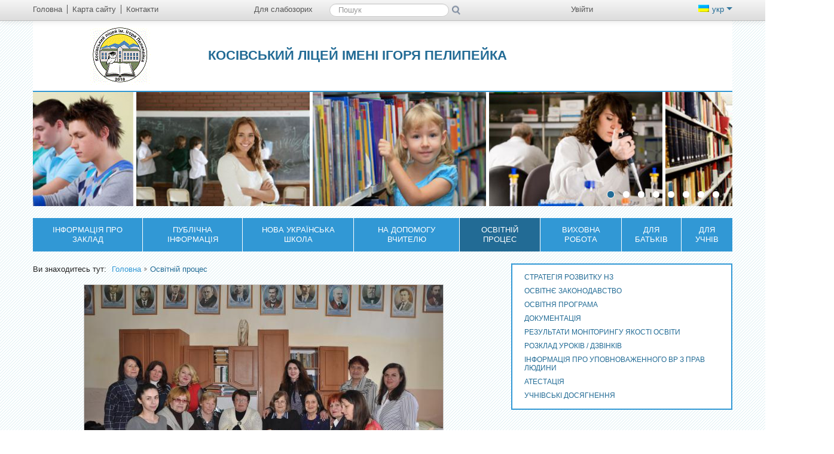

--- FILE ---
content_type: text/html; charset=UTF-8
request_url: http://kosiv-lyceum.edukit.if.ua/na_dopomogu_klasnomu_kerivnikovi/storinka_psihologa/cikava_psihologiya/
body_size: 9062
content:
<!DOCTYPE html>
<html lang="uk">
<head>
<meta http-equiv="X-UA-Compatible" content="IE=edge" />
<meta property="fb:admins" content="100002265783923" /><meta property="fb:app_id" content="213905361963919"><meta http-equiv="Content-Type" content="text/html;charset=utf-8" />
<meta name="robots" content="index,follow" />
<meta name="Keywords" content="сторінка класних керівників" />
<meta name="Description" content="" /><title>Освітній процес - Косівський ліцей імені Ігоря Пелипейка</title>		
    <!--[if lt IE 9]><script src="/school/generic/js/css3-mediaqueries.js"></script><![endif]-->	
<link href="/tmp/cache/style_new_ps.css?v=3" rel="stylesheet" type="text/css" media="screen" /><meta name="viewport" content="width=device-width, initial-scale=1.0">
<link rel="icon" href="/favicon.ico" type="image/x-icon" />
<link rel="shortcut icon" href="/favicon.ico" type="image/x-icon" />
<link href="/school/generic/css/print.css" rel="stylesheet" type="text/css" media="print" />
<script type="text/javascript" src="/tmp/cache/front.js?v=3"></script><link href="/default/css/jquery.autocomplete.css" rel="stylesheet" type="text/css" />
<!--[if IE 7]>
	<link rel="stylesheet" href="/school/generic/css/mediaqueries1.css" type="text/css" media="screen" />
<![endif]-->	
<!--[if lt IE 9]>
    <link rel="stylesheet" href="/school/generic/css/ie.css" type="text/css" media="screen" />
    <script type="text/javascript">
        var e = ("abbr,article,aside,audio,canvas,datalist,details," +
                "figure,footer,header,hgroup,mark,menu,meter,nav,output," +
                "progress,section,time,video").split(',');
        for (var i = 0; i < e.length; i++) {
            document.createElement(e[i]);
        }
    </script>
<![endif]-->
	<script type="text/javascript" src="/tmp/cache/bootstrap.js?v=3"></script><script type="text/javascript" src="/tmp/cache/slider.js?v=3"></script>	<script type="text/javascript">
		//<![CDATA[
		var $j = jQuery.noConflict(true);
					//Trigger the tooltip 
		    $j(function(){
				//tooltip
		   		$j('body').tooltip({selector: "[rel=tooltip]"});
		   		$j('.navbar').tooltip({selector: "[rel=tooltip]",placement: "bottom"});
		   		$j('footer').tooltip({selector: "[rel=tooltip]",placement: "top"});
				$j('.nav-controls').tooltip({selector: "[rel=tooltip]",placement: "left"});
				// alerts
				$j(".close").live("click", function() { $j(this).parent().css("display", "none");});		
		   	});
			//]]>
</script>
<link href="/default/Gallery/css/jquery.lightbox.css" media="screen" rel="stylesheet" type="text/css" />
<link href="/default/css/jquery.lightbox-0.5.css" media="screen" rel="stylesheet" type="text/css" /></head>
<body class="">
<div class="header_redaktor">
	<div class="ie_6_width">
			</div>
</div>
<div class="dlg_content">
<!--  modal  windows  -->
<!-- accessibility settings -->
<div class="wrapper">
<div class="page container responsive ">
<header class="navbar-fixed-top">
    <div class="navbar">
        <div class="navbar-inner">
            <a data-target=".nav-collapse" data-toggle="collapse" class="btn-navbar">
                <span class="icon-bar"></span>
                <span class="icon-bar"></span>
                <span class="icon-bar"></span>
            </a>
            <div class="container">
                <div class="row-fluid">
                    <div class="span4">
                        <nav class="quick-menu">
							<ul><li class="first"><a href="/" rel="tooltip" title="Головна"><span class="icon-home"></span><span>Головна</span></a></li><li><a href="/sitemap/" rel="tooltip" title="Карта сайту"><span class="icon-globe"></span><span>Карта сайту</span></a></li><li class="last"><a href="/kontakti/" rel="tooltip" title="Контакти"><span class="icon-envelope"></span><span>Контакти</span></a></li></ul>                        </nav>
                    </div>
                    <div class="nav-collapse">
                    	                        <div class="span5">
							<ul class="vision pull-left">
								<li class="starblind last"><a class="switchStyle" href="http://kosiv-lyceum.edukit.if.ua/na_dopomogu_klasnomu_kerivnikovi/storinka_psihologa/cikava_psihologiya/?pvi=pvi"><span class="icon-eye-close" title="Для слабозорих" rel="tooltip"></span><span>Для слабозорих</span></a></li>
								<li class="normal first"><a id="normal" class="switchStyle" href="/na_dopomogu_klasnomu_kerivnikovi/?pvi=no"><span class="icon-eye-open" title="Звичайна версія" rel="tooltip"></span><span>Звичайна версія</span></a></li>
								<li class="normal last"><a href="#accessibility" title="Налаштування" rel="tooltip" data-toggle="modal" data-backdrop="static"><span class="icon-wrench"></span><span>Налаштування</span></a></li>
							</ul>			
                            <section class="search pull-left">
								<ul>
									<li class="last"><a class="normal" href="#search" title="ПошукНастройки" rel="tooltip" data-toggle="modal"  data-backdrop="static"><span class="icon-search"></span><span>Пошук</span></a></li>
								</ul>
								<form class="starblind navbar-search" action="/livesearch/search/query/?">
									<label for="label-for-search">Пошук</label>
									<input type="text" class="search-query" name="value" id="label-for-search" placeholder="Пошук" />
									<input type="submit" class="search-button" rel="tooltip" value="Пошук" title="Пошук" />
								</form>
                            </section>
                        </div>
                        <div class="span3 pull-right">
                            <section class="access-control pull-left">
								<ul><li class="last"><a href="/user/login/" rel="tooltip" title="Увійти" ><span class="icon-user"></span><span>Увійти</span></a></li></ul>                            </section>
                            <section class="lang-switch pull-right">
								<a data-toggle="dropdown" class="dropdown-toggle active" href="#"><span class="flag-uk"></span>укр&nbsp;<span
                                        class="caret"></span></a><ul class="dropdown-menu"><li class="last"><a href="/ru/" title="Русский"><span class="flag-ru"></span>рус</a></li></ul>                            </section>
                        </div>
                    </div>
                </div>
            </div>
        </div>
    </div>
    <div class="corporate container">
		<section class="logo">
			<h1><a href="/" title=""><span class="logo-img"><img src="/Files/logo.gif" alt="" /></span><span class="logo-title">Косівський ліцей імені Ігоря Пелипейка</span></a></h1>			<h2 class="hide">Система шкільного менеджменту School Champion</h2>
		</section>
		<!-- touch slider -->
		<section class="slider">	
	<div class="touchslider">
		<div class="touchslider-viewport">
			<div id="slider_hr" class="box_touch">
		        		        			<div class="touchslider-item"><img alt="School2.png" src="/Files/slider/uk_hr/School2.png" /></div>
		        				        			<div class="touchslider-item"><img alt="pupils7.png" src="/Files/slider/uk_hr/pupils7.png" /></div>
		        				        			<div class="touchslider-item"><img alt="teacher5.png" src="/Files/slider/uk_hr/teacher5.png" /></div>
		        				        			<div class="touchslider-item"><img alt="School5.png" src="/Files/slider/uk_hr/School5.png" /></div>
		        				        			<div class="touchslider-item"><img alt="pupils3.png" src="/Files/slider/uk_hr/pupils3.png" /></div>
		        				        			<div class="touchslider-item"><img alt="School10.png" src="/Files/slider/uk_hr/School10.png" /></div>
		        				        			<div class="touchslider-item"><img alt="pupils8.png" src="/Files/slider/uk_hr/pupils8.png" /></div>
		        				        			<div class="touchslider-item"><img alt="pupils10.png" src="/Files/slider/uk_hr/pupils10.png" /></div>
		        					</div>
		</div>
					<div class="controls-bar">
				<ul class="carousel-controls">
					<li class="item1 del_nav touchslider-nav-item  usl-current"></li><li class="item1 del_nav touchslider-nav-item "></li><li class="item1 del_nav touchslider-nav-item "></li><li class="item1 del_nav touchslider-nav-item "></li><li class="item1 del_nav touchslider-nav-item "></li><li class="item1 del_nav touchslider-nav-item "></li><li class="item1 del_nav touchslider-nav-item "></li><li class="item1 del_nav touchslider-nav-item "></li>				</ul>
			</div>
				<script type="text/javascript">
			$j('#slider_hr').ulslide({
	        	width: 290,
				height: 191,
				effect: {
					type: 'carousel',
											axis: 'x',
						showCount: 4,
						distance: 5									},
									mousewheel: 1,
					pager: '.carousel-controls li',
					            duration: 800,
	            easing: 'linear',
				autoslide: 3000
			});
		</script>
	</div>
</section>
    </div>
    <nav class="main-menu">
		<ul><li><a href="/informaciya_pro_zaklad/" title="Інформація про заклад ">Інформація про заклад </a><ul><li><a href="/informaciya_pro_zaklad/nasha_istoriya/" title="Наша Історія">Наша Історія</a></li><li><a href="/informaciya_pro_zaklad/administraciya_zakladu/" title="Адміністрація закладу">Адміністрація закладу</a></li><li><a href="/informaciya_pro_zaklad/nashi_dosyagnennya/" title="Наші Досягнення">Наші Досягнення</a></li><li><a href="/informaciya_pro_zaklad/videoprezentaciya/" title="Відеопрезентація">Відеопрезентація</a></li><li><a href="/informaciya_pro_zaklad/pedagogichnij_kolektiv/" title="Педагогічний колектив">Педагогічний колектив</a></li><li><a href="/informaciya_pro_zaklad/kontakti/" title="Контакти">Контакти</a></li></ul></li><li><a href="/prozoristj_ta_informacijna_vidkritistj/" title="Публічна інформація">Публічна інформація</a><ul><li><a href="/prozoristj_ta_informacijna_vidkritistj/informacijna_prozoristj/" title="Інформаційна прозорість">Інформаційна прозорість</a></li><li><a href="/prozoristj_ta_informacijna_vidkritistj/finansova_zvitnistj/" title="Фінансова звітність">Фінансова звітність</a></li><li><a href="/prozoristj_ta_informacijna_vidkritistj/statut_shkoli/" title="Статут школи">Статут школи</a></li><li><a href="/prozoristj_ta_informacijna_vidkritistj/struktura_ta_organi_upravlinnya_zakladom/" title="Структура та органи управління закладом">Структура та органи управління закладом</a></li><li><a href="/prozoristj_ta_informacijna_vidkritistj/teritoriya_obslugovuvannya/" title="Територія обслуговування">Територія обслуговування</a></li><li><a href="/prozoristj_ta_informacijna_vidkritistj/pravila_prijomu_uchniv/" title="Правила прийому учнів">Правила прийому учнів</a></li><li><a href="/prozoristj_ta_informacijna_vidkritistj/vakansii/" title="Робочі вакансії">Робочі вакансії</a></li><li><a href="/prozoristj_ta_informacijna_vidkritistj/nakazi/" title="Учнівські вакансії">Учнівські вакансії</a></li><li><a href="/prozoristj_ta_informacijna_vidkritistj/akademichna_bobrochesnistj/" title="Академічна доброчесність">Академічна доброчесність</a></li><li><a href="/prozoristj_ta_informacijna_vidkritistj/buling/" title="Булінг">Булінг</a></li><li><a href="/prozoristj_ta_informacijna_vidkritistj/umovi_dostupnosti_dlya_navchannya_osib_z_oop/" title="Умови доступності для навчання осіб з ООП">Умови доступності для навчання осіб з ООП</a></li><li><a href="/prozoristj_ta_informacijna_vidkritistj/licenziya/" title="Ліцензія">Ліцензія</a></li><li><a href="/prozoristj_ta_informacijna_vidkritistj/materialjno-tehnichne_zabezpechennya/" title="Матеріально-технічне забезпечення">Матеріально-технічне забезпечення</a></li><li><a href="/prozoristj_ta_informacijna_vidkritistj/richnij_zvit_pro_diyaljnistj_zzso/" title="Річний звіт про діяльність ЗЗСО">Річний звіт про діяльність ЗЗСО</a></li><li><a href="/prozoristj_ta_informacijna_vidkritistj/informaciya_pro_provedennya_distancijnogo_navchannya/" title="Інформація про проведення дистанційного навчання">Інформація про проведення дистанційного навчання</a></li><li><a href="/prozoristj_ta_informacijna_vidkritistj/zamovlennya_pidruchnikiv/" title="Замовлення підручників">Замовлення підручників</a></li></ul></li><li><a href="/nova_ukrainsjka_shkola/" title="Нова українська школа">Нова українська школа</a><ul><li><a href="/nova_ukrainsjka_shkola/koncepciya_nush/" title="Концепція НУШ">Концепція НУШ</a></li><li><a href="/nova_ukrainsjka_shkola/nush_liceyu/" title="НУШ Ліцею">НУШ Ліцею</a></li></ul></li><li><a href="/biblioteka/" title="На допомогу вчителю">На допомогу вчителю</a><ul><li><a href="/biblioteka/kafedra_vchiteliv_prirodnicho-matematichnogo_ciklu/" title="Кафедра вчителів природничо-математичного циклу">Кафедра вчителів природничо-математичного циклу</a></li><li><a href="/biblioteka/kafedra_vchiteliv_suspiljno-gumanitarnogo_ciklu/" title="Кафедра вчителів суспільно-гуманітарного циклу">Кафедра вчителів суспільно-гуманітарного циклу</a></li><li><a href="/biblioteka/kafedra_hudozhnjo-estetichnogo_ciklu/" title="Кафедра вчителів художньо-естетичного циклу">Кафедра вчителів художньо-естетичного циклу</a></li><li><a href="/biblioteka/metodobyednannya_vchiteliv_inozemnih_mov/" title="Кафедра вчителів іноземних мов">Кафедра вчителів іноземних мов</a></li><li><a href="/biblioteka/pochatkova_shkola/" title="Кафедра вчителів початкової школи">Кафедра вчителів початкової школи</a></li><li><a href="/biblioteka/storinka_vchitelya-logopeda_strenchak_marti_kirilivni/" title="Сторінка вчителя-логопеда">Сторінка вчителя-логопеда</a></li><li><a href="/biblioteka/struktura_navchaljnogo_roku/" title="Структура навчального року">Структура навчального року</a></li><li><a href="/biblioteka/navchaljni_programi/" title="Навчальні програми">Навчальні програми</a></li><li><a href="/biblioteka/materiali_pedrad/" title="Матеріали педрад">Матеріали педрад</a></li></ul></li><li class="active"><a href="/na_dopomogu_klasnomu_kerivnikovi/" title="Освітній процес">Освітній процес</a><ul><li><a href="/na_dopomogu_klasnomu_kerivnikovi/strategiya_rozvitku_nz/" title="Стратегія розвитку НЗ">Стратегія розвитку НЗ</a></li><li><a href="/na_dopomogu_klasnomu_kerivnikovi/osvitnye_zakonodavstvo/" title="Освітнє законодавство">Освітнє законодавство</a></li><li><a href="/na_dopomogu_klasnomu_kerivnikovi/osvitnya_programa/" title="Освітня програма">Освітня програма</a></li><li><a href="/na_dopomogu_klasnomu_kerivnikovi/dokumentaciya/" title="Документація">Документація</a></li><li><a href="/na_dopomogu_klasnomu_kerivnikovi/rezuljtati_monitoringu_yakosti_osviti/" title="Результати моніторингу якості освіти">Результати моніторингу якості освіти</a></li><li><a href="/na_dopomogu_klasnomu_kerivnikovi/rozklad_urokiv_dzvinkiv/" title="Розклад уроків / Дзвінків">Розклад уроків / Дзвінків</a></li><li><a href="/na_dopomogu_klasnomu_kerivnikovi/informaciya_pro_upovnovazhennogo_vr_z_prav_lyudini/" title="Інформація про уповноваженного ВР з прав людини">Інформація про уповноваженного ВР з прав людини</a></li><li><a href="/na_dopomogu_klasnomu_kerivnikovi/atestaciya/" title="Атестація">Атестація</a></li><li><a href="/na_dopomogu_klasnomu_kerivnikovi/uchnivsjki_dosyagnennya/" title="Учнівські досягнення">Учнівські досягнення</a></li></ul></li><li><a href="/vihovna_robota/" title="Виховна робота">Виховна робота</a><ul><li><a href="/vihovna_robota/storinka_zastupnika_direktora_z_vr-aksyuk_n_m/" title="Сторінка заступника директора з ВР - Аксюк Н.М.">Сторінка заступника директора з ВР - Аксюк Н.М.</a></li><li><a href="/vihovna_robota/na_dopomogu_klasnomu_kerivnikovi_ta_vihovatelyu/" title="На допомогу класному керівникові та вихователю">На допомогу класному керівникові та вихователю</a></li><li><a href="/vihovna_robota/_socialjno-psihologichna_sluzhba/" title=" Соціально-психологічна служба"> Соціально-психологічна служба</a></li><li><a href="/vihovna_robota/storinka_pedagoga-organizatora/" title="Сторінка педагога - організатора">Сторінка педагога - організатора</a></li><li><a href="/vihovna_robota/videozapisi_urochistih_podij/" title="Відеозаписи урочистих подій">Відеозаписи урочистих подій</a></li><li><a href="/vihovna_robota/gurtki/" title="Гуртки">Гуртки</a></li></ul></li><li><a href="/dlya_batjkiv/" title="Для батьків">Для батьків</a><ul><li><a href="/dlya_batjkiv/organizaciya_harchuvannya/" title="Організація харчування">Організація харчування</a></li><li><a href="/dlya_batjkiv/navchaljnij_proces/" title="Інформаційна сторінка">Інформаційна сторінка</a></li><li><a href="/dlya_batjkiv/desyatj_zapovidej_vihovannya/" title="Десять заповідей виховання">Десять заповідей виховання</a></li><li><a href="/dlya_batjkiv/poradi_batjkam_pershoklasnikiv/" title="Поради батькам першокласників">Поради батькам першокласників</a></li><li><a href="/dlya_batjkiv/rekomendacii_batjkam_starshoklasnikiv/" title="Рекомендації батькам старшокласників">Рекомендації батькам старшокласників</a></li><li><a href="/dlya_batjkiv/oznaki_pidlitkovoi_depresii/" title="Ознаки підліткової депресії">Ознаки підліткової депресії</a></li><li><a href="/dlya_batjkiv/navchannya_bez_strahu/" title="Навчання без страху">Навчання без страху</a></li></ul></li><li class="last"><a href="/dlya_uchniv/" title="Для учнів">Для учнів</a><ul><li><a href="/dlya_uchniv/kodeks_chesti_liceista/" title="Кодекс честі ліцеїста">Кодекс честі ліцеїста</a></li><li><a href="/dlya_uchniv/zagaljni_pravila_povedinki/" title="Загальні правила поведінки">Загальні правила поведінки</a></li><li><a href="/dlya_uchniv/rozklad_urokiv/" title="Розклад Уроків">Розклад Уроків</a></li><li><a href="/dlya_uchniv/elektronni_pidruchniki/" title="Електронні підручники">Електронні підручники</a></li><li><a href="/dlya_uchniv/poradi_dlya_podolannya_stresu/" title="Поради для подолання стресу">Поради для подолання стресу</a></li><li><a href="/dlya_uchniv/sekreti_uspishnogo_navchannya/" title="Секрети успішного навчання">Секрети успішного навчання</a></li><li><a href="/dlya_uchniv/suchasni_navchaljni_resursi/" title="Сучасні навчальні ресурси">Сучасні навчальні ресурси</a></li><li><a href="/dlya_uchniv/poradi_vipusknikam/" title="Поради випускникам">Поради випускникам</a></li><li><a href="/dlya_uchniv/pidgotovka_do_zno/" title="Підготовка до ЗНО">Підготовка до ЗНО</a></li></ul></li></ul>	
    </nav>
</header>
<script type="text/javascript">
	//<![CDATA[
			jQuery(function($){
			$("#value").autocomplete("/livesearch/search/suggest/", {
				json : true,
				jsonParse : jsonParse,
				delay:300,
				minChars:1,
				matchSubset:1,
				autoFill:false,
				matchContains:1,
				cacheLength:0,
				selectFirst:false,
				formatItem:liFormat,
				maxItemsToShow:10
				});
			});
			function liFormat (row, i, num) {
				var result = row.Title != null ? row.Title : "";
				return result;
			}
		
			function jsonParse(row)
			{
				return row.Title;
			}
		
			function selectItem(li) {
			}
	//]]>
</script>
<div class="content-wrapper">
	<div class="row-fluid">
			<div class="span8">
			<div class="row-fluid">
				<div class="span12">
					<div class="content_column content-column">
						<nav class="breadcrumb"><ul class="site_br"><li class="first"><h2>Ви знаходитесь тут: </h2></li><li><a href="/" title="Головна">Головна</a></li><li class="end">Освітній процес</li></ul></nav>
						<article>
							<script type="text/javascript" src="/default/Gallery/js/jquery.multigalleries.slider.js?v=3"></script><script type="text/javascript" src="/Js/Common/gallerySlider.js?v=3"></script><h5 class="wym_center"><span class="img_text_tpl img_text_no s600"><img alt="/Files/images/DSC_0219.JPG" src="/files2/images/DSC_0219.JPG?size=10" /><span class="overlay_tpl"></span></span> </h5><p class="clearfloat"> <strong>До складу кафедри класних керівників і вихователів входять:</strong> <a href="/informaciya_pro_zaklad/pedagogichnij_kolektiv/senyak_v_m-vizitka/">Сеняк Василина Миколаївна</a>, <a href="/informaciya_pro_zaklad/pedagogichnij_kolektiv/semashko_g_m-vizitka/">Семашко Галина Миколаївна</a>, <a href="/informaciya_pro_zaklad/pedagogichnij_kolektiv/layuk_s_p-vizitka/">Лаюк Слава Петрівна</a>, <a href="/informaciya_pro_zaklad/pedagogichnij_kolektiv/lazorishin_l_v-vizitka/">Лазоришин Любов Василівна</a>, <a href="/informaciya_pro_zaklad/pedagogichnij_kolektiv/bejsyuk_ganna_ivanivna/">Бейсюк Ганна Іванівна</a>, <a href="/informaciya_pro_zaklad/pedagogichnij_kolektiv/timofijchuk_g_o-vizitka/">Тимофійчук Галина Омельянівна</a>, <a href="/informaciya_pro_zaklad/pedagogichnij_kolektiv/voloschuk_t_p-vizitka/">Волинюк Ольга Дмитрівна</a>, <a href="/informaciya_pro_zaklad/pedagogichnij_kolektiv/semenyuk_r_s-vizitka/">Семенюк Руслана Станіславівна</a>, <a href="/informaciya_pro_zaklad/pedagogichnij_kolektiv/mudrik_o_m-vizitka/">Мудрик Олена Миколаївна</a>, <a href="/informaciya_pro_zaklad/pedagogichnij_kolektiv/barchuk_liliya_viktorivna/">Барчук Лілія Вікторівна</a>, <a href="/informaciya_pro_zaklad/pedagogichnij_kolektiv/bahmach_m_v/">Бахмач Марія Володимирівна</a>, <a href="/informaciya_pro_zaklad/pedagogichnij_kolektiv/pavlyuk_o_ya-vizitka/">Павлюк Олександра Ярославівна</a>.</p><h6><a href="/na_dopomogu_klasnomu_kerivnikovi/storinka_vihovateliv/" title="посил на сторінку виховна робота">Виховна робота</a> ...<a href="/biblioteka/proekti/" title="посил на сторінку проекти"> Проекти</a></h6> 
	<div class="sub_c_block">
		<span class="count"> Кiлькiсть переглядiв:  2959 </span>
		<!-- AddThis Button BEGIN -->
		<div class="addthis_toolbox addthis_default_style">
			<a class="addthis_button_preferred_1"></a>
			<a class="addthis_button_preferred_2"></a>
			<a class="addthis_button_preferred_3"></a>
			<a class="addthis_button_preferred_4"></a>
			<a class="addthis_button_compact"></a>
			<a class="addthis_counter addthis_bubble_style"></a>
		</div>
		<!-- AddThis Smart Layers BEGIN -->
		<script type="text/javascript" src="http://s7.addthis.com/js/300/addthis_widget.js#async=1"></script>
		<script type="text/javascript">
			var addthis_config = {
				"data_track_clickback":true,
				"ui_language": "uk"
			};
			function initAddThis() 
		    {
				addthis.init();
		    }
		    initAddThis();
		</script>
		<!-- AddThis Smart Layers END -->
	</div>



<div class="comments">
<h2 class="comment_header">Коментарi</h2>
<div>
<div style="margin: 20px;"></div>
<div id="fb-root"></div><script src="http://connect.facebook.net/en_US/all.js#xfbml=1"></script><fb:comments href="kosiv-lyceum.edukit.if.ua/na_dopomogu_klasnomu_kerivnikovi/storinka_psihologa/cikava_psihologiya/" num_posts="2" width="500"></fb:comments>
</div>
		<div class="comment_gbook">
								<section class="form">
		<div class="alert">Для того, щоб залишити коментар на сайті, <a href="/user/login//backUrl/%252Fna_dopomogu_klasnomu_kerivnikovi%252Fstorinka_psihologa%252Fcikava_psihologiya%252F%23author/" title="Увійти">залогіньтеся</a> або <a href="/user/registration/" title="Реєстрація">зареєструйтеся</a>, будь ласка.</div>	</section>
	<script type="text/javascript">
		//<![CDATA[ 
		$(document).ready(function(){
			 $('.alert-error .error ol li a').bind('click', function(){
				var href = $(this).attr('href');
				id = href.substr(1);
				if (id != '__captcha')
				{
					var inputForm = 'input';
					if (id == 'comment')
					{
						inputForm = 'textarea';
					}
					$(inputForm+'[id*='+id+']').get(0).focus();
				}
			    $('html, body, .dlg_content').animate({scrollTop: $('#group_'+id).offset().top-40}, 'slow');
				return false; 
			});
		});
		//]]>
	</script>
</div>
</div>							<div class="print"><a href="http://kosiv-lyceum.edukit.if.ua/na_dopomogu_klasnomu_kerivnikovi/storinka_psihologa/cikava_psihologiya/?prnt=prnt" rel="tooltip" title="Версія для друку"><span>Версія для друку</span></a></div>
						</article>
											</div>
				</div>
			</div>
		</div>
			<aside class="span4">
			<nav class="side-menu"><ul><li><a href="/na_dopomogu_klasnomu_kerivnikovi/strategiya_rozvitku_nz/" title="Стратегія розвитку НЗ">Стратегія розвитку НЗ</a></li><li><a href="/na_dopomogu_klasnomu_kerivnikovi/osvitnye_zakonodavstvo/" title="Освітнє законодавство">Освітнє законодавство</a></li><li><a href="/na_dopomogu_klasnomu_kerivnikovi/osvitnya_programa/" title="Освітня програма">Освітня програма</a></li><li><a href="/na_dopomogu_klasnomu_kerivnikovi/dokumentaciya/" title="Документація">Документація</a></li><li><a href="/na_dopomogu_klasnomu_kerivnikovi/rezuljtati_monitoringu_yakosti_osviti/" title="Результати моніторингу якості освіти">Результати моніторингу якості освіти</a></li><li><a href="/na_dopomogu_klasnomu_kerivnikovi/rozklad_urokiv_dzvinkiv/" title="Розклад уроків / Дзвінків">Розклад уроків / Дзвінків</a></li><li><a href="/na_dopomogu_klasnomu_kerivnikovi/informaciya_pro_upovnovazhennogo_vr_z_prav_lyudini/" title="Інформація про уповноваженного ВР з прав людини">Інформація про уповноваженного ВР з прав людини</a></li><li><a href="/na_dopomogu_klasnomu_kerivnikovi/atestaciya/" title="Атестація">Атестація</a></li><li><a href="/na_dopomogu_klasnomu_kerivnikovi/uchnivsjki_dosyagnennya/" title="Учнівські досягнення">Учнівські досягнення</a></li></ul></nav>		</aside>
		</div>	
	</div>
	<section class="partners">
	<div class="carousel slide" id="carousel2">
		<div class="carousel-inner container-fluid" id="slider_pr">
	        		        	<div class="span2 align-center">
		        			        		<a href="http://www.mon.gov.ua/" title="Сайт Міністерства освіти і науки України" target="_blank"><img alt="" src="/Files/slider/uk_pr/thumbnail/mon.png"/></a>
		        			        	</div>
					        	<div class="span2 align-center">
		        			        		<a href="http://www.testportal.gov.ua/" title="Сайт Українського Центру Оцінювання Якості Освіти" target="_blank"><img alt="" src="/Files/slider/uk_pr/thumbnail/testportal.png"/></a>
		        			        	</div>
					        	<div class="span2 align-center">
		        			        		<a href="http://www.pedpresa.com/" title="Сайт Освітнього порталу Педпреса" target="_blank"><img alt="" src="/Files/slider/uk_pr/thumbnail/pedpresa.png"/></a>
		        			        	</div>
			<div class="span2 align-center"><img alt="Empty" src="/default/jQueryFileUpload/img/slider_img_empty.png" /></div><div class="span2 align-center"><img alt="Empty" src="/default/jQueryFileUpload/img/slider_img_empty.png" /></div><div class="span2 align-center"><img alt="Empty" src="/default/jQueryFileUpload/img/slider_img_empty.png" /></div>		</div>
		<a id="slide_prev" href="#" class="left control"><span>&lt;</span></a><span></span>
		<a id="slide_next" href="#" class="right control"><span>&gt;</span></a><span></span>
	</div>
	<script type="text/javascript">
		$j('#slider_pr').ulslide({
			width: 143,
			height: 75,
			effect: {
				type: 'carousel',
				axis: 'x',
				showCount: 5,
				distance: 30
			},
			nextButton: '#slide_next',
			prevButton: '#slide_prev',
			mousewheel: 1,
			duration: 800,
			easing: 'linear'
		});
	</script>
</section>
	<footer>
    <div class="row-fluid">
        <div class="span3">
            <section class="contact-info">
                           </section>
			<div class="bottom-left">
	            <section class="hot-link">
	                <div rel="tooltip" title="Бажаєте допомогти?" class="btn"><a href="/help_want/">Бажаєте допомогти?</a></div>
	            </section>
	            <section class="update">
	                <p>Дата останньої зміни  26 Січня 2026</p>
	            </section>
			</div>
        </div>
                <div class="span3">
			<nav class="bottom-menu">
				<ul><li><a href="/informaciya_pro_zaklad/" title="Інформація про заклад "><span>Інформація про заклад </span></a></li><li><a href="/prozoristj_ta_informacijna_vidkritistj/" title="Публічна інформація"><span>Публічна інформація</span></a></li><li><a href="/nova_ukrainsjka_shkola/" title="Нова українська школа"><span>Нова українська школа</span></a></li><li><a href="/biblioteka/" title="На допомогу вчителю"><span>На допомогу вчителю</span></a></li><li><a href="/na_dopomogu_klasnomu_kerivnikovi/" title="Освітній процес"><span>Освітній процес</span></a></li><li><a href="/vihovna_robota/" title="Виховна робота"><span>Виховна робота</span></a></li><li><a href="/dlya_batjkiv/" title="Для батьків"><span>Для батьків</span></a></li><li><a href="/dlya_uchniv/" title="Для учнів"><span>Для учнів</span></a></li><li><a href="/gallery/" title="Фотогалерея"><span>Фотогалерея</span></a></li><li class="last"><a href="/korisni_informacijni_resursi/" title="Корисні посилання"><span>Корисні посилання</span></a></li></ul>			</nav>
        </div>
        <div class="span3">
			<nav class="bottom-menu">
                <ul><li><a href="/news/" title="Новини"><span>Новини</span></a></li><li><a href="/advert/" title="Оголошення"><span>Оголошення</span></a></li><li class="last"><a href="/events/" title="Події"><span>Події</span></a></li></ul>			</nav>
		</div>
        <div class="span3">
			<address>
				<a class="school-champion-logo" rel="tooltip" target="blank" href="http://schoolchampion.in.ua" title="Система шкільного менеджменту School Champion"><span>Система шкільного менеджменту School Champion</span></a>
                <p>Цей сайт безкоштовний!</p>
            </address>
			<div class="bottom-right">
				<section class="social-block"><a target="_blank" class="rss" rel="tooltip" title="Підписатися на RSS" href="/rss"><span>Підписатися на RSS</span></a></section>				<div class="copyright">
					&copy; 2013 Усі права захищені.				</div>
			</div>
        </div>
    </div>
</footer>
<div class="nav-controls"><div class="up"><a href="#top" title="Догори" rel="tooltip">Догори</a></div>
</div></div>
</div>
</div>
<script type="text/javascript">
//<![CDATA[
	$(".dropdown-toggle").focus(function () {
	  $(this).parent().addClass('open');
	});
	$('a[href=#top]').click(function(){
	    $('html, body, .dlg_content').animate({scrollTop:0}, 'slow');
	    return false;
	});
	if (typeof(dlg_Resize) == "function"){
		dlg_Resize();
		$(window).resize(function(){
		  dlg_Resize();
		});
	}
	//window scroll
	$('.up').hide();
	$(window).scroll(function() {
		if($(this).scrollTop() >= 200) {
			jQuery('.up').show('slow');
		} else {
			$('.up').hide('slow');
		}
	});
//]]>
</script>
<script type="text/javascript">
			var gaJsHost = (("https:" == document.location.protocol) ? "https://ssl." : "http://www.");
			document.write(unescape("%3Cscript src='" + gaJsHost + "google-analytics.com/ga.js' type='text/javascript'%3E%3C/script%3E"));
			</script>
			<script type="text/javascript">
			try {
			var pageTracker = _gat._getTracker("UA-33313545-14");
			pageTracker._trackPageview();
			} catch(err) {}</script></body>
</html>


--- FILE ---
content_type: text/css
request_url: http://kosiv-lyceum.edukit.if.ua/tmp/cache/style_new_ps.css?v=3
body_size: 24731
content:
.s80{width:80px}.s81{width:81px}.s82{width:82px}.s83{width:83px}.s84{width:84px}.s85{width:85px}.s86{width:86px}.s87{width:87px}.s88{width:88px}.s89{width:89px}.s90{width:90px}.s91{width:91px}.s92{width:92px}.s93{width:93px}.s94{width:94px}.s95{width:95px}.s96{width:96px}.s97{width:97px}.s98{width:98px}.s99{width:99px}.s100{width:100px}.s101{width:101px}.s102{width:102px}.s103{width:103px}.s104{width:104px}.s105{width:105px}.s106{width:106px}.s107{width:107px}.s108{width:108px}.s109{width:109px}.s110{width:110px}.s111{width:111px}.s112{width:112px}.s113{width:113px}.s114{width:114px}.s115{width:115px}.s116{width:116px}.s117{width:117px}.s118{width:118px}.s119{width:119px}.s120{width:120px}.s121{width:121px}.s122{width:122px}.s123{width:123px}.s124{width:124px}.s125{width:125px}.s126{width:126px}.s127{width:127px}.s128{width:128px}.s129{width:129px}.s130{width:130px}.s131{width:131px}.s132{width:132px}.s133{width:133px}.s134{width:134px}.s135{width:135px}.s136{width:136px}.s137{width:137px}.s138{width:138px}.s139{width:139px}.s140{width:140px}.s141{width:141px}.s142{width:142px}.s143{width:143px}.s144{width:144px}.s145{width:145px}.s146{width:146px}.s147{width:147px}.s148{width:148px}.s149{width:149px}.s150{width:150px}.s151{width:151px}.s152{width:152px}.s153{width:153px}.s154{width:154px}.s155{width:155px}.s156{width:156px}.s157{width:157px}.s158{width:158px}.s159{width:159px}.s160{width:160px}.s161{width:161px}.s162{width:162px}.s163{width:163px}.s164{width:164px}.s165{width:165px}.s166{width:166px}.s167{width:167px}.s168{width:168px}.s169{width:169px}.s170{width:170px}.s171{width:171px}.s172{width:172px}.s173{width:173px}.s174{width:174px}.s175{width:175px}.s176{width:176px}.s177{width:177px}.s178{width:178px}.s179{width:179px}.s180{width:180px}.s181{width:181px}.s182{width:182px}.s183{width:183px}.s184{width:184px}.s185{width:185px}.s186{width:186px}.s187{width:187px}.s188{width:188px}.s189{width:189px}.s190{width:190px}.s191{width:191px}.s192{width:192px}.s193{width:193px}.s194{width:194px}.s195{width:195px}.s196{width:196px}.s197{width:197px}.s198{width:198px}.s199{width:199px}.s200{width:200px}.s201{width:201px}.s202{width:202px}.s203{width:203px}.s204{width:204px}.s205{width:205px}.s206{width:206px}.s207{width:207px}.s208{width:208px}.s209{width:209px}.s210{width:210px}.s211{width:211px}.s212{width:212px}.s213{width:213px}.s214{width:214px}.s215{width:215px}.s216{width:216px}.s217{width:217px}.s218{width:218px}.s219{width:219px}.s220{width:220px}.s221{width:221px}.s222{width:222px}.s223{width:223px}.s224{width:224px}.s225{width:225px}.s226{width:226px}.s227{width:227px}.s228{width:228px}.s229{width:229px}.s230{width:230px}.s231{width:231px}.s232{width:232px}.s233{width:233px}.s234{width:234px}.s235{width:235px}.s236{width:236px}.s237{width:237px}.s238{width:238px}.s239{width:239px}.s240{width:240px}.s241{width:241px}.s242{width:242px}.s243{width:243px}.s244{width:244px}.s245{width:245px}.s246{width:246px}.s247{width:247px}.s248{width:248px}.s249{width:249px}.s250{width:250px}.s251{width:251px}.s252{width:252px}.s253{width:253px}.s254{width:254px}.s255{width:255px}.s256{width:256px}.s257{width:257px}.s258{width:258px}.s259{width:259px}.s260{width:260px}.s261{width:261px}.s262{width:262px}.s263{width:263px}.s264{width:264px}.s265{width:265px}.s266{width:266px}.s267{width:267px}.s268{width:268px}.s269{width:269px}.s270{width:270px}.s271{width:271px}.s272{width:272px}.s273{width:273px}.s274{width:274px}.s275{width:275px}.s276{width:276px}.s277{width:277px}.s278{width:278px}.s279{width:279px}.s280{width:280px}.s281{width:281px}.s282{width:282px}.s283{width:283px}.s284{width:284px}.s285{width:285px}.s286{width:286px}.s287{width:287px}.s288{width:288px}.s289{width:289px}.s290{width:290px}.s291{width:291px}.s292{width:292px}.s293{width:293px}.s294{width:294px}.s295{width:295px}.s296{width:296px}.s297{width:297px}.s298{width:298px}.s299{width:299px}.s300{width:300px}.s301{width:301px}.s302{width:302px}.s303{width:303px}.s304{width:304px}.s305{width:305px}.s306{width:306px}.s307{width:307px}.s308{width:308px}.s309{width:309px}.s310{width:310px}.s311{width:311px}.s312{width:312px}.s313{width:313px}.s314{width:314px}.s315{width:315px}.s316{width:316px}.s317{width:317px}.s318{width:318px}.s319{width:319px}.s320{width:320px}.s321{width:321px}.s322{width:322px}.s323{width:323px}.s324{width:324px}.s325{width:325px}.s326{width:326px}.s327{width:327px}.s328{width:328px}.s329{width:329px}.s330{width:330px}.s331{width:331px}.s332{width:332px}.s333{width:333px}.s334{width:334px}.s335{width:335px}.s336{width:336px}.s337{width:337px}.s338{width:338px}.s339{width:339px}.s340{width:340px}.s341{width:341px}.s342{width:342px}.s343{width:343px}.s344{width:344px}.s345{width:345px}.s346{width:346px}.s347{width:347px}.s348{width:348px}.s349{width:349px}.s350{width:350px}.s351{width:351px}.s352{width:352px}.s353{width:353px}.s354{width:354px}.s355{width:355px}.s356{width:356px}.s357{width:357px}.s358{width:358px}.s359{width:359px}.s360{width:360px}.s361{width:361px}.s362{width:362px}.s363{width:363px}.s364{width:364px}.s365{width:365px}.s366{width:366px}.s367{width:367px}.s368{width:368px}.s369{width:369px}.s370{width:370px}.s371{width:371px}.s372{width:372px}.s373{width:373px}.s374{width:374px}.s375{width:375px}.s376{width:376px}.s377{width:377px}.s378{width:378px}.s379{width:379px}.s380{width:380px}.s381{width:381px}.s382{width:382px}.s383{width:383px}.s384{width:384px}.s385{width:385px}.s386{width:386px}.s387{width:387px}.s388{width:388px}.s389{width:389px}.s390{width:390px}.s391{width:391px}.s392{width:392px}.s393{width:393px}.s394{width:394px}.s395{width:395px}.s396{width:396px}.s397{width:397px}.s398{width:398px}.s399{width:399px}.s400{width:400px}.s401{width:401px}.s402{width:402px}.s403{width:403px}.s404{width:404px}.s405{width:405px}.s406{width:406px}.s407{width:407px}.s408{width:408px}.s409{width:409px}.s410{width:410px}.s411{width:411px}.s412{width:412px}.s413{width:413px}.s414{width:414px}.s415{width:415px}.s416{width:416px}.s417{width:417px}.s418{width:418px}.s419{width:419px}.s420{width:420px}.s421{width:421px}.s422{width:422px}.s423{width:423px}.s424{width:424px}.s425{width:425px}.s426{width:426px}.s427{width:427px}.s428{width:428px}.s429{width:429px}.s430{width:430px}.s431{width:431px}.s432{width:432px}.s433{width:433px}.s434{width:434px}.s435{width:435px}.s436{width:436px}.s437{width:437px}.s438{width:438px}.s439{width:439px}.s440{width:440px}.s441{width:441px}.s442{width:442px}.s443{width:443px}.s444{width:444px}.s445{width:445px}.s446{width:446px}.s447{width:447px}.s448{width:448px}.s449{width:449px}.s450{width:450px}.s451{width:451px}.s452{width:452px}.s453{width:453px}.s454{width:454px}.s455{width:455px}.s456{width:456px}.s457{width:457px}.s458{width:458px}.s459{width:459px}.s460{width:460px}.s461{width:461px}.s462{width:462px}.s463{width:463px}.s464{width:464px}.s465{width:465px}.s466{width:466px}.s467{width:467px}.s468{width:468px}.s469{width:469px}.s470{width:470px}.s471{width:471px}.s472{width:472px}.s473{width:473px}.s474{width:474px}.s475{width:475px}.s476{width:476px}.s477{width:477px}.s478{width:478px}.s479{width:479px}.s480{width:480px}.s481{width:481px}.s482{width:482px}.s483{width:483px}.s484{width:484px}.s485{width:485px}.s486{width:486px}.s487{width:487px}.s488{width:488px}.s489{width:489px}.s490{width:490px}.s491{width:491px}.s492{width:492px}.s493{width:493px}.s494{width:494px}.s495{width:495px}.s496{width:496px}.s497{width:497px}.s498{width:498px}.s499{width:499px}.s500{width:500px}.s501{width:501px}.s502{width:502px}.s503{width:503px}.s504{width:504px}.s505{width:505px}.s506{width:506px}.s507{width:507px}.s508{width:508px}.s509{width:509px}.s510{width:510px}.s511{width:511px}.s512{width:512px}.s513{width:513px}.s514{width:514px}.s515{width:515px}.s516{width:516px}.s517{width:517px}.s518{width:518px}.s519{width:519px}.s520{width:520px}.s521{width:521px}.s522{width:522px}.s523{width:523px}.s524{width:524px}.s525{width:525px}.s526{width:526px}.s527{width:527px}.s528{width:528px}.s529{width:529px}.s530{width:530px}.s531{width:531px}.s532{width:532px}.s533{width:533px}.s534{width:534px}.s535{width:535px}.s536{width:536px}.s537{width:537px}.s538{width:538px}.s539{width:539px}.s540{width:540px}.s541{width:541px}.s542{width:542px}.s543{width:543px}.s544{width:544px}.s545{width:545px}.s546{width:546px}.s547{width:547px}.s548{width:548px}.s549{width:549px}.s550{width:550px}.s551{width:551px}.s552{width:552px}.s553{width:553px}.s554{width:554px}.s555{width:555px}.s556{width:556px}.s557{width:557px}.s558{width:558px}.s559{width:559px}.s560{width:560px}.s561{width:561px}.s562{width:562px}.s563{width:563px}.s564{width:564px}.s565{width:565px}.s566{width:566px}.s567{width:567px}.s568{width:568px}.s569{width:569px}.s570{width:570px}.s571{width:571px}.s572{width:572px}.s573{width:573px}.s574{width:574px}.s575{width:575px}.s576{width:576px}.s577{width:577px}.s578{width:578px}.s579{width:579px}.s580{width:580px}.s581{width:581px}.s582{width:582px}.s583{width:583px}.s584{width:584px}.s585{width:585px}.s586{width:586px}.s587{width:587px}.s588{width:588px}.s589{width:589px}.s590{width:590px}.s591{width:591px}.s592{width:592px}.s593{width:593px}.s594{width:594px}.s595{width:595px}.s596{width:596px}.s597{width:597px}.s598{width:598px}.s599{width:599px}.s600{width:600px}
.p1{width:1%}.p2{width:2%}.p3{width:3%}.p4{width:4%}.p5{width:5%}.p6{width:6%}.p7{width:7%}.p8{width:8%}.p9{width:9%}.p10{width:10%}.p11{width:11%}.p12{width:12%}.p13{width:13%}.p14{width:14%}.p15{width:15%}.p16{width:16%}.p17{width:17%}.p18{width:18%}.p19{width:19%}.p20{width:20%}.p21{width:21%}.p22{width:22%}.p23{width:23%}.p24{width:24%}.p25{width:25%}.p26{width:26%}.p27{width:27%}.p28{width:28%}.p29{width:29%}.p30{width:30%}.p31{width:31%}.p32{width:32%}.p33{width:33%}.p34{width:34%}.p35{width:35%}.p36{width:36%}.p37{width:37%}.p38{width:38%}.p39{width:39%}.p40{width:40%}.p41{width:41%}.p42{width:42%}.p43{width:43%}.p44{width:44%}.p45{width:45%}.p46{width:46%}.p47{width:47%}.p48{width:48%}.p49{width:49%}.p50{width:50%}.p51{width:51%}.p52{width:52%}.p53{width:53%}.p54{width:54%}.p55{width:55%}.p56{width:56%}.p57{width:57%}.p58{width:58%}.p59{width:59%}.p60{width:60%}.p61{width:61%}.p62{width:62%}.p63{width:63%}.p64{width:64%}.p65{width:65%}.p66{width:66%}.p67{width:67%}.p68{width:68%}.p69{width:69%}.p70{width:70%}.p71{width:71%}.p72{width:72%}.p73{width:73%}.p74{width:74%}.p75{width:75%}.p76{width:76%}.p77{width:77%}.p78{width:78%}.p79{width:79%}.p80{width:80%}.p81{width:81%}.p82{width:82%}.p83{width:83%}.p84{width:84%}.p85{width:85%}.p86{width:86%}.p87{width:87%}.p88{width:88%}.p89{width:89%}.p90{width:90%}.p91{width:91%}.p92{width:92%}.p93{width:93%}.p94{width:94%}.p95{width:95%}.p96{width:96%}.p97{width:97%}.p98{width:98%}.p99{width:99%}.p100{width:100%};* {
  margin: 0;
  padding: 0;
  background: none;
  outline: none;
}
article,
aside,
details,
figcaption,
figure,
footer,
header,
hgroup,
nav,
section {
  display: block;
}
audio,
canvas,
video {
  display: inline-block;
  *display: inline;
  *zoom: 1;
}
audio:not([controls]) {
  display: none;
}
a:focus,
area:focus,
button:focus,
input:focus,
select:focus,
textarea:focus,
.search-button[type="submit"]:focus {
  -webkit-box-shadow: inset 0 1px 2px rgba(0,0,0,.075), 0 0 10px #226b95;
  -moz-box-shadow: inset 0 1px 2px rgba(0,0,0,.075), 0 0 10px #226b95;
  box-shadow: inset 0 1px 2px rgba(0,0,0,.075), 0 0 10px #226b95;
  behavior: url('/school/generic/js/PIE/PIE.php');
}
a:hover,
a:active {
  outline: 0;
}
sub,
sup {
  position: relative;
  font-size: 75%;
  line-height: 0;
  vertical-align: baseline;
}
sup {
  top: -0.5em;
}
sub {
  bottom: -0.25em;
}
img {
  /* Responsive images (ensure images don't scale beyond their parents) */
  max-width: 100%;
  /* Part 1: Set a maxium relative to the parent */
  width: auto;
  /* IE7-8 need help adjusting responsive images */
  height: auto;
  /* Part 2: Scale the height according to the width, otherwise you get stretching */
  vertical-align: middle;
  border: 0;
  -ms-interpolation-mode: bicubic;
}
#map_canvas img,
.google-maps img {
  max-width: none;
}
button,
input,
select,
textarea {
  margin: 0;
  font-size: 100%;
  vertical-align: middle;
}
button,
input {
  *overflow: visible;
  line-height: normal;
}
button::-moz-focus-inner,
input::-moz-focus-inner {
  padding: 0;
  border: 0;
}
button,
html input[type="button"],
input[type="reset"],
input[type="submit"] {
  -webkit-appearance: button;
  cursor: pointer;
}
label,
select,
button,
input[type="button"],
input[type="reset"],
input[type="submit"],
input[type="radio"],
input[type="checkbox"] {
  cursor: pointer;
}
input[type="search"] {
  -webkit-box-sizing: content-box;
  -moz-box-sizing: content-box;
  box-sizing: content-box;
  -webkit-appearance: textfield;
}
input[type="search"]::-webkit-search-decoration,
input[type="search"]::-webkit-search-cancel-button {
  -webkit-appearance: none;
}
textarea {
  overflow: auto;
  vertical-align: top;
}
.clearfix,
.clearfloat {
  *zoom: 1;
}
.clearfix:before,
.clearfloat:before,
.clearfix:after,
.clearfloat:after {
  display: table;
  content: "";
  line-height: 0;
}
.clearfix:after,
.clearfloat:after {
  clear: both;
}
.hide-text {
  font: 0/0 a;
  color: transparent;
  text-shadow: none;
  background-color: transparent;
  border: 0;
}
.input-block-level {
  display: block;
  width: 100%;
  min-height: 31px;
  -webkit-box-sizing: border-box;
  -moz-box-sizing: border-box;
  box-sizing: border-box;
}
.inline {
  margin-left: 0;
  list-style: none;
}
.inline > li {
  display: inline-block;
  padding-left: 5px;
  padding-right: 5px;
}
.form-vertical .control-group {
  margin-bottom: 0.61538462em;
}
.form-vertical label {
  float: none;
  text-align: left;
  width: auto;
}
.form-vertical .controls {
  margin-left: 0;
}
html {
  height: 100%;
  overflow-x: hidden;
}
body {
  font-family: Arial, Helvetica, sans-serif;
  color: #212121;
  background: url("/school/template1_1/img/bg.png") repeat 0 0;
  font-size: 100%;
}
.page {
  font-size: 0.8125em;
  font-weight: normal;
  line-height: 1.23076923em;
}
ul.sitemap {
  color: #1d5c80;
  font-size: 1.1em;
}
li {
  transition-duration: 0.5s, 0.3s;
  transition-property: background-color, color;
  transition-timing-function: linear, linear;
}
li li {
  transition-duration: 0s, 0s;
}
footer {
  color: #4b4b4b;
}
footer h1,
footer h2,
footer h3,
footer h4,
footer h5,
footer h6 {
  color: #4b4b4b;
}
footer address,
footer .update,
footer .copyright,
footer .social-block,
footer .free {
  font-size: 0.85em;
  margin-bottom: 1.23076923em;
}
footer address {
  font-style: normal;
}
footer address a {
  display: block;
}
.form {
  overflow: hidden;
}
.form input,
.form textarea,
.form select,
.form .help-inline,
.form .uneditable-input,
.form .input-prepend,
.form .input-append {
  display: inline-block;
  margin-bottom: 0;
  vertical-align: middle;
}
.form .hide {
  display: none;
}
.form .control-group {
  margin-bottom: 1.23076923em;
  *zoom: 1;
}
.form .control-group:before,
.form .control-group:after {
  display: table;
  content: "";
  line-height: 0;
}
.form .control-group:after {
  clear: both;
}
.form label {
  display: inline;
  float: left;
  width: 170px;
  padding-top: 8px;
  text-align: right;
  font-weight: bold;
  color: #226b95;
}
.form .controls {
  *display: inline-block;
  *padding-left: 5px;
  margin-left: 180px;
  *margin-left: 0;
  max-width: 400px;
}
.form .controls:first-child {
  *padding-left: 180px;
}
.form .controls label {
  width: auto;
  margin-right: 10px;
  font-weight: normal;
}
.form .help-block {
  margin-bottom: 0;
}
.form input + .help-block,
.form select + .help-block,
.form textarea + .help-block,
.form .uneditable-input + .help-block,
.form .input-prepend + .help-block,
.form .input-append + .help-block {
  margin-top: 0.61538462em;
}
.form .form-btn {
  padding-left: 180px;
}
.form .link {
  display: block;
  margin-bottom: 0.61538462em;
}
.link {
  color: #005c9f;
  font-size: 0.9em;
  text-decoration: none;
  *zoom: 1;
  white-space: nowrap;
}
.link:before,
.link:after {
  display: table;
  content: "";
  line-height: 0;
}
.link:after {
  clear: both;
}
aside .link {
  font-weight: bold;
}
.more {
  color: #005c9f;
  font-size: 0.9em;
  text-decoration: none;
  *zoom: 1;
  white-space: nowrap;
  float: right;
}
.more:before,
.more:after {
  display: table;
  content: "";
  line-height: 0;
}
.more:after {
  clear: both;
}
.more:hover .arrow-right {
  border-color: transparent transparent transparent #226b95;
}
time {
  display: block;
  padding-bottom: 5px;
  color: #226b95;
  font-weight: bold;
  font-size: 0.9em;
}
.line {
  clear: both;
  padding: 10px 0;
  border-bottom: 1px solid #3198d5;
}
.arrow {
  border-style: solid;
  content: "";
  display: inline-block;
  *display: inline;
  /* IE7 inline-block hack */
  *zoom: 1;
  height: 0;
  width: 0;
  *margin-bottom: 4px;
  text-indent: -1000px;
}
.arrow-left {
  margin-right: 5px;
  *margin-right: 8px;
  border-style: solid;
  content: "";
  display: inline-block;
  *display: inline;
  /* IE7 inline-block hack */
  *zoom: 1;
  height: 0;
  width: 0;
  *margin-bottom: 4px;
  text-indent: -1000px;
  border-color: transparent #3198d5 transparent transparent;
  border-width: 5px 5px 5px 0;
}
.arrow-left:hover {
  border-color: transparent #226b95 transparent transparent;
}
.arrow-right {
  margin-left: 5px;
  border-style: solid;
  content: "";
  display: inline-block;
  *display: inline;
  /* IE7 inline-block hack */
  *zoom: 1;
  height: 0;
  width: 0;
  *margin-bottom: 4px;
  text-indent: -1000px;
  border-color: transparent transparent transparent #3198d5;
  border-width: 5px 0 5px 5px;
}
.arrow-right:hover {
  border-color: transparent transparent transparent #226b95;
}
.arrow-bottom {
  border-style: solid;
  content: "";
  display: inline-block;
  *display: inline;
  /* IE7 inline-block hack */
  *zoom: 1;
  height: 0;
  width: 0;
  *margin-bottom: 4px;
  text-indent: -1000px;
  border-color: #3198d5 transparent transparent transparent;
  border-width: 5px 5px 0 5px;
}
.arrow-bottom:hover {
  border-color: #226b95 transparent transparent transparent;
}
.arrow-top {
  border-style: solid;
  content: "";
  display: inline-block;
  *display: inline;
  /* IE7 inline-block hack */
  *zoom: 1;
  height: 0;
  width: 0;
  *margin-bottom: 4px;
  text-indent: -1000px;
  border-color: transparent transparent #3198d5 transparent;
  border-width: 0 5px 5px 5px;
}
.arrow-top:hover {
  border-color: transparent transparent #226b95 transparent;
}
.back a {
  text-indent: -10000px;
}
.bin {
  display: block;
  width: 23px;
  height: 30px;
  background: url("/school/generic/img/bin.png") no-repeat 0 0;
}
.bin:hover {
  background-position: -23px 0;
}
.open-form,
.print,
.up,
.back {
  display: inline-block;
  *display: inline;
  /* IE7 inline-block hack */
  *zoom: 1;
  vertical-align: middle;
  text-align: center;
  cursor: pointer;
  font-size: 0.92307692em;
  font-weight: normal;
  line-height: 1.23076923em;
  text-transform: uppercase;
  background: #226b95;
  -webkit-box-shadow: none;
  -moz-box-shadow: none;
  box-shadow: none;
  -webkit-border-radius: 0;
  -moz-border-radius: 0;
  border-radius: 0;
  behavior: url('/school/generic/js/PIE/PIE.php');
  margin: 0;
  padding: 8px 40px 8px;
  color: #ffffff;
  text-shadow: none;
  background-color: #226b95;
  background-image: -moz-linear-gradient(top, #226b95, #226b95);
  background-image: -webkit-gradient(linear, 0 0, 0 100%, from(#226b95), to(#226b95));
  background-image: -webkit-linear-gradient(top, #226b95, #226b95);
  background-image: -o-linear-gradient(top, #226b95, #226b95);
  background-image: linear-gradient(to bottom, #226b95, #226b95);
  background-repeat: repeat-x;
  border-color: #226b95 #226b95 #143e57;
  border-color: rgba(0, 0, 0, 0.1) rgba(0, 0, 0, 0.1) rgba(0, 0, 0, 0.25);
  *background-color: #226b95;
  /* Darken IE7 buttons by default so they stand out more given they won't have borders */
  filter: progid:DXImageTransform.Microsoft.gradient(enabled = false);
  border: none;
  border-bottom-color: #d9d9d9;
  *line-height: 10px;
  *padding: 4px 10px;
  *margin-left: .3em;
  text-decoration: none;
  white-space: nowrap;
  *border: 0;
  padding: 0;
  margin: 0 5px 10px;
}
.open-form:hover,
.print:hover,
.up:hover,
.back:hover,
.open-form:active,
.print:active,
.up:active,
.back:active,
.open-form.active,
.print.active,
.up.active,
.back.active,
.open-form.disabled,
.print.disabled,
.up.disabled,
.back.disabled,
.open-form[disabled],
.print[disabled],
.up[disabled],
.back[disabled] {
  color: #ffffff;
  background-color: #226b95;
  *background-color: #1d5c80;
}
.open-form:active,
.print:active,
.up:active,
.back:active,
.open-form.active,
.print.active,
.up.active,
.back.active {
  background-color: #194d6b \9;
}
.open-form:first-child,
.print:first-child,
.up:first-child,
.back:first-child {
  *margin-left: 0;
}
.open-form.btn-arrow,
.print.btn-arrow,
.up.btn-arrow,
.back.btn-arrow {
  padding: 5px 10px 6px 6px;
}
.open-form a,
.print a,
.up a,
.back a {
  text-decoration: none;
  color: #ffffff;
}
.open-form:hover,
.print:hover,
.up:hover,
.back:hover,
.open-form:focus,
.print:focus,
.up:focus,
.back:focus {
  text-shadow: none;
  background-color: #226b95;
  background-image: -moz-linear-gradient(top, #226b95, #226b95);
  background-image: -webkit-gradient(linear, 0 0, 0 100%, from(#226b95), to(#226b95));
  background-image: -webkit-linear-gradient(top, #226b95, #226b95);
  background-image: -o-linear-gradient(top, #226b95, #226b95);
  background-image: linear-gradient(to bottom, #226b95, #226b95);
  background-repeat: repeat-x;
  border-color: #226b95 #226b95 #143e57;
  border-color: rgba(0, 0, 0, 0.1) rgba(0, 0, 0, 0.1) rgba(0, 0, 0, 0.25);
  *background-color: #226b95;
  /* Darken IE7 buttons by default so they stand out more given they won't have borders */
  filter: progid:DXImageTransform.Microsoft.gradient(enabled = false);
  color: #ffffff;
  border: none;
  *border: 0;
}
.open-form:hover:hover,
.print:hover:hover,
.up:hover:hover,
.back:hover:hover,
.open-form:focus:hover,
.print:focus:hover,
.up:focus:hover,
.back:focus:hover,
.open-form:hover:active,
.print:hover:active,
.up:hover:active,
.back:hover:active,
.open-form:focus:active,
.print:focus:active,
.up:focus:active,
.back:focus:active,
.open-form:hover.active,
.print:hover.active,
.up:hover.active,
.back:hover.active,
.open-form:focus.active,
.print:focus.active,
.up:focus.active,
.back:focus.active,
.open-form:hover.disabled,
.print:hover.disabled,
.up:hover.disabled,
.back:hover.disabled,
.open-form:focus.disabled,
.print:focus.disabled,
.up:focus.disabled,
.back:focus.disabled,
.open-form:hover[disabled],
.print:hover[disabled],
.up:hover[disabled],
.back:hover[disabled],
.open-form:focus[disabled],
.print:focus[disabled],
.up:focus[disabled],
.back:focus[disabled] {
  color: #ffffff;
  background-color: #226b95;
  *background-color: #1d5c80;
}
.open-form:hover:active,
.print:hover:active,
.up:hover:active,
.back:hover:active,
.open-form:focus:active,
.print:focus:active,
.up:focus:active,
.back:focus:active,
.open-form:hover.active,
.print:hover.active,
.up:hover.active,
.back:hover.active,
.open-form:focus.active,
.print:focus.active,
.up:focus.active,
.back:focus.active {
  background-color: #194d6b \9;
}
.open-form.active,
.print.active,
.up.active,
.back.active,
.open-form.active:hover,
.print.active:hover,
.up.active:hover,
.back.active:hover {
  cursor: default;
  color: #226b95;
  background: #ffffff;
  border: 1px solid #226b95;
}
.open-form.left,
.print.left,
.up.left,
.back.left {
  float: left;
}
.open-form.right,
.print.right,
.up.right,
.back.right {
  float: right;
}
.open-form:hover,
.print:hover,
.up:hover,
.back:hover {
  -webkit-box-shadow: inset 0 1px 2px rgba(0,0,0,.075), 0 0 8px @borderColor;
  -moz-box-shadow: inset 0 1px 2px rgba(0,0,0,.075), 0 0 8px @borderColor;
  box-shadow: inset 0 1px 2px rgba(0,0,0,.075), 0 0 8px @borderColor;
  behavior: url('/school/generic/js/PIE/PIE.php');
}
.open-form span,
.print span,
.up span,
.back span {
  display: none;
}
.print {
  display: block;
  clear: both;
  margin: 5px 0 20px;
  float: right;
}
.control {
  position: absolute;
  top: 46%;
  left: 20px;
  text-decoration: none;
  color: #226b95;
  font-family: Georgia;
  font-size: 25px;
  font-weight: normal;
  line-height: 20px;
  font-stretch: ultra-condensed;
}
.control.right {
  left: auto;
  right: 20px;
}
.sitemap {
  list-style: none;
  margin: 0;
  padding: 0;
}
.sitemap a {
  text-decoration: none;
}
.row {
  margin-left: -20px;
  *zoom: 1;
}
.row:before,
.row:after {
  display: table;
  content: "";
  line-height: 0;
}
.row:after {
  clear: both;
}
[class*="span"] {
  float: left;
  min-height: 1px;
  margin-left: 20px;
}
.container,
.navbar-static-top .navbar .container,
.navbar-fixed-top .navbar .container,
.navbar-fixed-bottom .navbar .container {
  width: 940px;
}
.span12 {
  width: 940px;
}
.span11 {
  width: 860px;
}
.span10 {
  width: 780px;
}
.span9 {
  width: 700px;
}
.span8 {
  width: 620px;
}
.span7 {
  width: 540px;
}
.span6 {
  width: 460px;
}
.span5 {
  width: 380px;
}
.span4 {
  width: 300px;
}
.span3 {
  width: 220px;
}
.span2 {
  width: 140px;
}
.span1 {
  width: 60px;
}
.offset12 {
  margin-left: 980px;
}
.offset11 {
  margin-left: 900px;
}
.offset10 {
  margin-left: 820px;
}
.offset9 {
  margin-left: 740px;
}
.offset8 {
  margin-left: 660px;
}
.offset7 {
  margin-left: 580px;
}
.offset6 {
  margin-left: 500px;
}
.offset5 {
  margin-left: 420px;
}
.offset4 {
  margin-left: 340px;
}
.offset3 {
  margin-left: 260px;
}
.offset2 {
  margin-left: 180px;
}
.offset1 {
  margin-left: 100px;
}
.row-fluid {
  width: 100%;
  *zoom: 1;
}
.row-fluid:before,
.row-fluid:after {
  display: table;
  content: "";
  line-height: 0;
}
.row-fluid:after {
  clear: both;
}
.row-fluid [class*="span"] {
  float: left;
  margin-left: 2.12765957%;
  *margin-left: 2.07446809%;
}
.row-fluid [class*="span"]:first-child {
  margin-left: 0;
}
.row-fluid [class*="span"].last {
  text-align: center;
}
.row-fluid .controls-row [class*="span"] + [class*="span"] {
  margin-left: 2.12765957%;
}
.row-fluid .span12 {
  width: 100%;
  *width: 99.94680851%;
}
.row-fluid .span11 {
  width: 91.4893617%;
  *width: 91.43617021%;
}
.row-fluid .span10 {
  width: 82.9787234%;
  *width: 82.92553191%;
}
.row-fluid .span9 {
  width: 74.46808511%;
  *width: 74.41489362%;
}
.row-fluid .span8 {
  width: 65.95744681%;
  *width: 65.90425532%;
}
.row-fluid .span7 {
  width: 57.44680851%;
  *width: 57.39361702%;
}
.row-fluid .span6 {
  width: 48.93617021%;
  *width: 48.88297872%;
}
.row-fluid .span5 {
  width: 40.42553191%;
  *width: 40.37234043%;
}
.row-fluid .span4 {
  width: 31.91489362%;
  *width: 31.86170213%;
}
.row-fluid .span3 {
  width: 23.40425532%;
  *width: 23.35106383%;
}
.row-fluid .span2 {
  width: 14.89361702%;
  *width: 14.84042553%;
}
.row-fluid .span1 {
  width: 6.38297872%;
  *width: 6.32978723%;
}
.row-fluid .offset12 {
  margin-left: 104.25531915%;
  *margin-left: 104.14893617%;
}
.row-fluid .offset12:first-child {
  margin-left: 102.12765957%;
  *margin-left: 102.0212766%;
}
.row-fluid .offset11 {
  margin-left: 95.74468085%;
  *margin-left: 95.63829787%;
}
.row-fluid .offset11:first-child {
  margin-left: 93.61702128%;
  *margin-left: 93.5106383%;
}
.row-fluid .offset10 {
  margin-left: 87.23404255%;
  *margin-left: 87.12765957%;
}
.row-fluid .offset10:first-child {
  margin-left: 85.10638298%;
  *margin-left: 85%;
}
.row-fluid .offset9 {
  margin-left: 78.72340426%;
  *margin-left: 78.61702128%;
}
.row-fluid .offset9:first-child {
  margin-left: 76.59574468%;
  *margin-left: 76.4893617%;
}
.row-fluid .offset8 {
  margin-left: 70.21276596%;
  *margin-left: 70.10638298%;
}
.row-fluid .offset8:first-child {
  margin-left: 68.08510638%;
  *margin-left: 67.9787234%;
}
.row-fluid .offset7 {
  margin-left: 61.70212766%;
  *margin-left: 61.59574468%;
}
.row-fluid .offset7:first-child {
  margin-left: 59.57446809%;
  *margin-left: 59.46808511%;
}
.row-fluid .offset6 {
  margin-left: 53.19148936%;
  *margin-left: 53.08510638%;
}
.row-fluid .offset6:first-child {
  margin-left: 51.06382979%;
  *margin-left: 50.95744681%;
}
.row-fluid .offset5 {
  margin-left: 44.68085106%;
  *margin-left: 44.57446809%;
}
.row-fluid .offset5:first-child {
  margin-left: 42.55319149%;
  *margin-left: 42.44680851%;
}
.row-fluid .offset4 {
  margin-left: 36.17021277%;
  *margin-left: 36.06382979%;
}
.row-fluid .offset4:first-child {
  margin-left: 34.04255319%;
  *margin-left: 33.93617021%;
}
.row-fluid .offset3 {
  margin-left: 27.65957447%;
  *margin-left: 27.55319149%;
}
.row-fluid .offset3:first-child {
  margin-left: 25.53191489%;
  *margin-left: 25.42553191%;
}
.row-fluid .offset2 {
  margin-left: 19.14893617%;
  *margin-left: 19.04255319%;
}
.row-fluid .offset2:first-child {
  margin-left: 17.0212766%;
  *margin-left: 16.91489362%;
}
.row-fluid .offset1 {
  margin-left: 10.63829787%;
  *margin-left: 10.53191489%;
}
.row-fluid .offset1:first-child {
  margin-left: 8.5106383%;
  *margin-left: 8.40425532%;
}
[class*="span"].hide,
.row-fluid [class*="span"].hide {
  display: none;
}
[class*="span"].pull-right,
.row-fluid [class*="span"].pull-right {
  float: right;
}
.container {
  margin-right: auto;
  margin-left: auto;
  *zoom: 1;
}
.container:before,
.container:after {
  display: table;
  content: "";
  line-height: 0;
}
.container:after {
  clear: both;
}
.container-fluid {
  padding-right: 20px;
  padding-left: 20px;
  *zoom: 1;
}
.container-fluid:before,
.container-fluid:after {
  display: table;
  content: "";
  line-height: 0;
}
.container-fluid:after {
  clear: both;
}
.page {
  position: relative;
  background: transparent;
  -webkit-box-shadow: none;
  -moz-box-shadow: none;
  box-shadow: none;
  border: 0;
  -webkit-border-radius: 0;
  -moz-border-radius: 0;
  border-radius: 0;
  behavior: url('/school/generic/js/PIE/PIE.php');
  margin: 0 auto;
  padding: 0;
}
.page section.block,
.page aside section,
.page aside nav {
  clear: both;
  background: #ffffff;
  -webkit-box-shadow: none;
  -moz-box-shadow: none;
  box-shadow: none;
  border: 2px solid #3198d5;
  -webkit-border-radius: 0;
  -moz-border-radius: 0;
  border-radius: 0;
  behavior: url('/school/generic/js/PIE/PIE.php');
  margin: 0 0 20px;
  padding: 20px;
  padding: 0;
}
.page section.block h3,
.page aside section h3,
.page aside nav h3 {
  padding: 8px 20px;
  background: #3198d5;
  color: #ffffff;
  border-bottom: 1px solid #3198d5;
}
.page section.block .content-section,
.page aside section .content-section,
.page aside nav .content-section {
  *zoom: 1;
  padding: 20px;
}
.page section.block .content-section:before,
.page aside section .content-section:before,
.page aside nav .content-section:before,
.page section.block .content-section:after,
.page aside section .content-section:after,
.page aside nav .content-section:after {
  display: table;
  content: "";
  line-height: 0;
}
.page section.block .content-section:after,
.page aside section .content-section:after,
.page aside nav .content-section:after {
  clear: both;
}
.page aside nav {
  padding: 10px 0;
}
header {
  *zoom: 1;
  background: transparent;
  -webkit-box-shadow: none;
  -moz-box-shadow: none;
  box-shadow: none;
  border: 0;
  -webkit-border-radius: 0;
  -moz-border-radius: 0;
  border-radius: 0;
  behavior: url('/school/generic/js/PIE/PIE.php');
  margin: 0;
  padding: 0;
}
header:before,
header:after {
  display: table;
  content: "";
  line-height: 0;
}
header:after {
  clear: both;
}
header .main-menu {
  background: #3198d5;
  background-color: #3198d5;
  background-image: -moz-linear-gradient(top, #3198d5, #3198d5);
  background-image: -webkit-gradient(linear, 0 0, 0 100%, from(#3198d5), to(#3198d5));
  background-image: -webkit-linear-gradient(top, #3198d5, #3198d5);
  background-image: -o-linear-gradient(top, #3198d5, #3198d5);
  background-image: linear-gradient(to bottom, #3198d5, #3198d5);
  background-repeat: repeat-x;
}
header .main-menu ul {
  position: relative;
  display: table;
  width: 100%;
  *zoom: 1;
}
header .main-menu ul:before,
header .main-menu ul:after {
  display: table;
  content: "";
  line-height: 0;
}
header .main-menu ul:after {
  clear: both;
}
header .main-menu li {
  display: table-cell;
  border-right: 1px solid #ffffff;
  vertical-align: middle;
  *display: inline;
  *zoom: 1;
  *width: 12%;
}
header .main-menu li.last {
  border: none;
}
header .main-menu li a {
  display: block;
  *min-height: 2.3em;
  text-align: center;
  padding: 12px 8px;
  font-size: 1em;
  color: #ffffff;
  text-transform: none;
  text-shadow: none;
}
header .main-menu li.active,
header .main-menu li:hover,
header .main-menu li:focus {
  background: #226b95;
}
header .main-menu li.active a,
header .main-menu li:hover a,
header .main-menu li:focus a {
  color: #ffffff;
}
header .main-menu li ul,
header .main-menu li.active ul,
header .main-menu li:hover ul {
  opacity: 0.96;
  filter: alpha(opacity=96);
  background: #ffffff;
  -webkit-box-shadow: none;
  -moz-box-shadow: none;
  box-shadow: none;
  border: 1px solid #f2f2f2;
  margin: 0 0 0 -1px;
  padding: 10px 2px;
  background-color: #ffffff;
  background-image: -moz-linear-gradient(top, #ffffff, #ffffff);
  background-image: -webkit-gradient(linear, 0 0, 0 100%, from(#ffffff), to(#ffffff));
  background-image: -webkit-linear-gradient(top, #ffffff, #ffffff);
  background-image: -o-linear-gradient(top, #ffffff, #ffffff);
  background-image: linear-gradient(to bottom, #ffffff, #ffffff);
  background-repeat: repeat-x;
  -webkit-border-radius: 0;
  -moz-border-radius: 0;
  border-radius: 0;
  behavior: url('/school/generic/js/PIE/PIE.php');
  position: absolute;
  top: 100%;
  margin-top: 0;
  z-index: 1000;
  width: 250px;
  visibility: hidden;
  clip: rect(0, 0, 0, 0);
  transition-duration: 1s;
  transition-property: clip;
  transition-timing-function: linear;
}
header .main-menu li ul li,
header .main-menu li.active ul li,
header .main-menu li:hover ul li {
  border: none;
  display: block;
  *width: 100%;
}
header .main-menu li ul li:hover,
header .main-menu li.active ul li:hover,
header .main-menu li:hover ul li:hover {
  background: none;
}
header .main-menu li ul li a,
header .main-menu li.active ul li a,
header .main-menu li:hover ul li a {
  text-align: left;
  padding: 4px 8px;
  background: none;
  *height: auto;
  font-size: 1em;
  font-weight: normal;
  line-height: 1.23076923em;
  color: #226b95;
  text-transform: none;
  text-shadow: none;
  white-space: normal;
}
header .main-menu li ul li a:hover,
header .main-menu li.active ul li a:hover,
header .main-menu li:hover ul li a:hover,
header .main-menu li ul li a:focus,
header .main-menu li.active ul li a:focus,
header .main-menu li:hover ul li a:focus {
  color: #ffffff;
  background: #3198d5;
}
header .main-menu li:hover ul,
header .main-menu li.active:hover ul,
header .main-menu li:hover:hover ul {
  visibility: visible;
  clip: rect(0, 500px, 500px, 0);
}
aside .main-menu ul a {
  display: block;
  padding: 4px 5px 4px 20px;
  border-bottom: 1px solid #ffffff;
  font-size: 0.92307692em;
  font-weight: normal;
  line-height: 1.23076923em;
  color: #226b95;
  text-transform: none;
  text-shadow: none;
}
aside .main-menu ul a:hover,
aside .main-menu ul a:focus {
  color: #ffffff;
  background: #3198d5;
}
aside .main-menu ul ul a {
  padding: 3px 5px 3px 40px;
}
aside .main-menu ul ul ul a {
  padding: 2px 5px 2px 60px;
}
aside .main-menu li.active ul {
  border: 1px solid #ffffff;
  background: #ffffff;
  -webkit-border-bottom-right-radius: 0;
  -moz-border-radius-bottomright: 0;
  border-bottom-right-radius: 0;
  -webkit-border-bottom-left-radius: 0;
  -moz-border-radius-bottomleft: 0;
  border-bottom-left-radius: 0;
}
aside .main-menu li.active a {
  border-bottom: 1px solid #3198d5;
  background: #3198d5;
  -webkit-border-top-right-radius: 0;
  -moz-border-radius-topright: 0;
  border-top-right-radius: 0;
  -webkit-border-top-left-radius: 0;
  -moz-border-radius-topleft: 0;
  border-top-left-radius: 0;
  color: #ffffff;
}
aside .main-menu li.active li a {
  background: none;
  color: #226b95;
  text-transform: none;
  text-shadow: none;
}
aside .main-menu li li a {
  font-size: 0.83076923em;
}
aside .main-menu li li a:hover,
aside .main-menu li li a:focus {
  color: #3198d5;
  background: none;
}
aside .side-menu ul a {
  display: block;
  padding: 4px 5px 4px 20px;
  border-bottom: 1px solid #ffffff;
  font-size: 0.92307692em;
  font-weight: normal;
  line-height: 1.23076923em;
  color: #226b95;
  text-transform: none;
  text-shadow: none;
}
aside .side-menu ul a:hover,
aside .side-menu ul a:focus {
  color: #ffffff;
  background: #3198d5;
}
aside .side-menu ul ul a {
  padding: 3px 5px 3px 40px;
}
aside .side-menu ul ul ul a {
  padding: 2px 5px 2px 60px;
}
aside .side-menu li.active ul {
  border: 1px solid #ffffff;
  background: #ffffff;
  -webkit-border-bottom-right-radius: 0;
  -moz-border-radius-bottomright: 0;
  border-bottom-right-radius: 0;
  -webkit-border-bottom-left-radius: 0;
  -moz-border-radius-bottomleft: 0;
  border-bottom-left-radius: 0;
}
aside .side-menu li.active a {
  border-bottom: 1px solid #3198d5;
  background: #3198d5;
  -webkit-border-top-right-radius: 0;
  -moz-border-radius-topright: 0;
  border-top-right-radius: 0;
  -webkit-border-top-left-radius: 0;
  -moz-border-radius-topleft: 0;
  border-top-left-radius: 0;
  color: #ffffff;
}
aside .side-menu li.active li a {
  background: none;
  color: #226b95;
  text-transform: none;
  text-shadow: none;
}
aside .side-menu li li a {
  font-size: 0.83076923em;
}
aside .side-menu li li a:hover,
aside .side-menu li li a:focus {
  color: #3198d5;
  background: none;
}
.content-wrapper {
  padding: 20px 30px;
}
.content-inner {
  *zoom: 1;
}
.content-inner:before,
.content-inner:after {
  display: table;
  content: "";
  line-height: 0;
}
.content-inner:after {
  clear: both;
}
.content-inner.add-left-column {
  padding-left: 320px;
}
.content-inner.add-right-column {
  padding-right: 320px;
}
.content-column {
  float: left;
  width: 100%;
  padding: 0;
  overflow: hidden;
}
.left-column {
  float: left;
  width: 300px;
  margin-left: -320px;
}
.right-column {
  float: right;
  width: 300px;
  margin-right: -320px;
}
footer {
  position: relative;
  *zoom: 1;
  background: #e6e6e6;
  -webkit-box-shadow: none;
  -moz-box-shadow: none;
  box-shadow: none;
  border: 0;
  -webkit-border-radius: 0;
  -moz-border-radius: 0;
  border-radius: 0;
  behavior: url('/school/generic/js/PIE/PIE.php');
  margin: 0;
  padding: 20px;
}
footer:before,
footer:after {
  display: table;
  content: "";
  line-height: 0;
}
footer:after {
  clear: both;
}
.corporate h1 {
  padding: 0;
  font-weight: bold;
  color: #226b95;
}
.corporate span {
  display: inline-block;
  *display: inline;
  /* IE7 inline-block hack */
  *zoom: 1;
  vertical-align: middle;
  text-decoration: none;
  padding: 10px 0;
  color: #226b95;
}
.corporate span.logo-img {
  width: 25%;
  text-align: center;
}
.corporate span.logo-title {
  width: 75%;
}
.banner {
  display: block;
  text-decoration: none;
}
.photo-block img {
  margin-bottom: 10px;
}
p {
  margin: 0 0 1.23076923em;
}
a {
  color: #005c9f;
}
a:hover,
a:focus {
  color: #3198d5;
}
strong {
  font-weight: bold;
}
em {
  font-style: italic;
}
h1,
h2,
h3,
h4,
h5,
h6 {
  padding-bottom: 0.61538462em;
  font-family: Arial, Helvetica, sans-serif;
  font-weight: bold;
  line-height: 1.23076923em;
  color: #1d5c80;
}
h1,
h2 {
  font-weight: normal;
  color: #1d5c80;
}
h1 {
  font-size: 1.69230769em;
}
h2 {
  font-size: 1.38461538em;
}
h3 {
  font-size: 1.23076923em;
}
h4 {
  font-size: 1.15384615em;
}
h5 {
  font-size: 1.07692308em;
}
h6 {
  font-size: 1em;
}
.wym_skin_dialog {
  font-size: 62.5%;
}
.content_column .imgleft {
  float: left;
  margin: 0 20px 20px 0;
}
.content_column .imgright {
  float: right;
  margin: 0 0 10px 20px;
}
.content_column .wym_center {
  text-align: center;
}
.content_column .img_text_tpl {
  display: inline-block;
  text-align: center;
}
.content_column .img_text {
  display: block;
  color: #226b95;
  padding: 5px 0;
  font-weight: bold;
}
.content_column object {
  padding: 0 0 1.2em;
  display: inline-block;
}
.content_column .video_text_tpl {
  display: inline-block;
  margin-bottom: 1.6em;
  padding: 0;
  border: none;
  font-size: 1em;
  text-align: center;
  color: #000;
}
.content_column .service_Wikipedia {
  padding: 0.5em 0;
  border-style: solid;
  border-width: 1px 0;
  border-color: #BCBCBC;
  width: 100%;
}
.content_column .service_Wikipedia iframe {
  border: none;
  width: 99%;
  min-height: 300px;
}
.content_column img {
  border: 1px solid #cccccc;
}
.content_column blockquote {
  padding: 0 30px 0 0;
  background: url("/school/generic/img/quote-right.png") no-repeat 100% 100%;
}
.content_column blockquote :first-child {
  padding-left: 45px;
  background: url("/school/generic/img/quote-left.png") no-repeat 0 0;
}
.content_column ul {
  padding: 0 0 0.61538462em 1.5em;
  overflow: hidden;
}
.content_column ol {
  padding: 0 0 0.61538462em 2em;
  overflow: hidden;
}
.content_column ul {
  padding: 0 0 0.61538462em 1.5em;
  overflow: hidden;
}
.content_column ol {
  padding: 0 0 0.61538462em 2em;
  overflow: hidden;
}
.content_column ul ul,
.content_column ul ol,
.content_column ol ol,
.content_column ol ul {
  margin-bottom: 0;
}
.content_column li {
  line-height: 1.47692308em;
}
.content_column hr {
  margin: 1.23076923em 0;
  border: 0;
  border-top: 1px solid #3198d5;
  -webkit-box-shadow: none;
  -moz-box-shadow: none;
  box-shadow: none;
  behavior: url('/school/generic/js/PIE/PIE.php');
}
.content_column blockquote {
  clear: both;
  margin-bottom: 1.23076923em;
  border-left: none;
}
.content_column blockquote p {
  margin-bottom: 0;
  line-height: 1.47692308em;
  color: #226b95;
  text-transform: uppercase;
}
q:before,
q:after,
blockquote:before,
blockquote:after {
  content: "";
}
dl {
  margin-bottom: 1.23076923em;
}
dt,
dd {
  line-height: 1.23076923em;
  padding: 0 0 5px;
}
dt {
  font-weight: bold;
  padding-right: 10px;
}
.dl-horizontal {
  *zoom: 1;
}
.dl-horizontal:before,
.dl-horizontal:after {
  display: table;
  content: "";
  line-height: 0;
}
.dl-horizontal:after {
  clear: both;
}
.dl-horizontal dt {
  float: left;
  width: 170px;
  clear: left;
  text-align: right;
  overflow: hidden;
  text-overflow: ellipsis;
  white-space: nowrap;
}
.dl-horizontal dd {
  margin-left: 180px;
}
fieldset {
  padding: 0;
  margin: 0;
  border: 0;
}
legend {
  display: block;
  width: 100%;
  padding: 0;
  margin-bottom: 1.23076923em;
  font-size: 1.15384615em;
  line-height: 2.46153846em;
  color: #333333;
  border: 0;
  border-bottom: 1px solid #e5e5e5;
}
legend small {
  font-size: 0.92307692em;
  color: #999999;
}
label,
input,
button,
select,
textarea {
  font-size: 1em;
  font-weight: normal;
  line-height: 1.23076923em;
}
input,
button,
select,
textarea {
  font-family: Arial, Helvetica, sans-serif;
}
label {
  display: block;
  margin-bottom: 5px;
  padding-right: 10px;
}
label.required {
  background: url("/school/generic/img/rqrd.png") no-repeat right center;
}
.search-result label {
  margin: 20px 0 5px 0;
  color: #3198d5;
}
select,
textarea,
input[type="text"],
input[type="password"],
input[type="datetime"],
input[type="datetime-local"],
input[type="date"],
input[type="month"],
input[type="time"],
input[type="week"],
input[type="number"],
input[type="email"],
input[type="url"],
input[type="search"],
input[type="tel"],
input[type="color"],
.uneditable-input {
  display: inline-block;
  height: 1.23076923em;
  padding: 7px;
  line-height: 1.23076923em;
  color: #212121;
  -webkit-border-radius: 0;
  -moz-border-radius: 0;
  border-radius: 0;
  vertical-align: middle;
  behavior: url('/school/generic/js/PIE/PIE.php');
}
.controls .alert,
input,
textarea,
.uneditable-input {
  width: 100%;
  max-width: 250px;
}
.controls .alert {
  padding: 7px 5px;
  margin-top: 5px;
}
textarea {
  height: auto;
}
textarea,
input[type="text"],
input[type="password"],
input[type="datetime"],
input[type="datetime-local"],
input[type="date"],
input[type="month"],
input[type="time"],
input[type="week"],
input[type="number"],
input[type="email"],
input[type="url"],
input[type="search"],
input[type="tel"],
input[type="color"],
.uneditable-input {
  background-color: #ffffff;
  border: 1px solid #cccccc;
  -webkit-box-shadow: inset 0 1px 1px rgba(0, 0, 0, 0.075);
  -moz-box-shadow: inset 0 1px 1px rgba(0, 0, 0, 0.075);
  box-shadow: inset 0 1px 1px rgba(0, 0, 0, 0.075);
  behavior: url('/school/generic/js/PIE/PIE.php');
  -webkit-transition: border linear .2s, box-shadow linear .2s;
  -moz-transition: border linear .2s, box-shadow linear .2s;
  -o-transition: border linear .2s, box-shadow linear .2s;
  transition: border linear .2s, box-shadow linear .2s;
}
textarea:focus,
input[type="text"]:focus,
input[type="password"]:focus,
input[type="datetime"]:focus,
input[type="datetime-local"]:focus,
input[type="date"]:focus,
input[type="month"]:focus,
input[type="time"]:focus,
input[type="week"]:focus,
input[type="number"]:focus,
input[type="email"]:focus,
input[type="url"]:focus,
input[type="search"]:focus,
input[type="tel"]:focus,
input[type="color"]:focus,
.uneditable-input:focus {
  border-color: #3198d5;
  outline: 0;
  -webkit-box-shadow: inset 0 1px 1px rgba(0,0,0,.075), 0 0 8px #3198d5;
  -moz-box-shadow: inset 0 1px 1px rgba(0,0,0,.075), 0 0 8px #3198d5;
  box-shadow: inset 0 1px 1px rgba(0,0,0,.075), 0 0 8px #3198d5;
  behavior: url('/school/generic/js/PIE/PIE.php');
}
input[readonly="readonly"] {
  border: none;
  box-shadow: none;
  background: none;
  padding: 8px 0;
}
input[readonly="readonly"]:focus {
  border: none;
  box-shadow: none;
}
input[type="radio"],
input[type="checkbox"] {
  margin: 2px 0 0;
  *margin-top: 0;
  /* IE7 */
  margin-top: 1px \9;
  /* IE8-9 */
  line-height: normal;
}
input[type="file"],
input[type="image"],
input[type="submit"],
input[type="reset"],
input[type="button"],
input[type="radio"],
input[type="checkbox"] {
  width: auto;
}
input[type="file"] {
  background-color: #ffffff;
  border: 1px solid #cccccc;
  -webkit-border-radius: 0;
  -moz-border-radius: 0;
  border-radius: 0;
  behavior: url('/school/generic/js/PIE/PIE.php');
}
select,
input[type="file"] {
  height: 31px;
  /* In IE7, the height of the select element cannot be changed by height, only font-size */
  *margin-top: 4px;
  /* For IE7, add top margin to align select with labels */
  line-height: 31px;
}
select {
  width: 220px;
  border: 1px solid #cccccc;
  background-color: #ffffff;
}
select[multiple],
select[size] {
  height: auto;
}
select:focus,
input[type="file"]:focus,
input[type="radio"]:focus,
input[type="checkbox"]:focus {
  -webkit-box-shadow: inset 0 1px 2px rgba(0,0,0,.075), 0 0 10px #226b95;
  -moz-box-shadow: inset 0 1px 2px rgba(0,0,0,.075), 0 0 10px #226b95;
  box-shadow: inset 0 1px 2px rgba(0,0,0,.075), 0 0 10px #226b95;
  behavior: url('/school/generic/js/PIE/PIE.php');
}
.uneditable-input,
.uneditable-textarea {
  color: #999999;
  background-color: #fcfcfc;
  border-color: #cccccc;
  -webkit-box-shadow: inset 0 1px 2px rgba(0, 0, 0, 0.025);
  -moz-box-shadow: inset 0 1px 2px rgba(0, 0, 0, 0.025);
  box-shadow: inset 0 1px 2px rgba(0, 0, 0, 0.025);
  behavior: url('/school/generic/js/PIE/PIE.php');
  cursor: not-allowed;
}
.uneditable-input {
  overflow: hidden;
  white-space: nowrap;
}
.uneditable-textarea {
  width: auto;
  height: auto;
}
input:-moz-placeholder,
textarea:-moz-placeholder {
  color: #999999;
}
input:-ms-input-placeholder,
textarea:-ms-input-placeholder {
  color: #999999;
}
input::-webkit-input-placeholder,
textarea::-webkit-input-placeholder {
  color: #999999;
}
.radio,
.checkbox {
  clear: none;
  min-height: 1.23076923em;
  padding-left: 20px;
}
.radio input[type="radio"],
.checkbox input[type="checkbox"] {
  float: left;
  margin-left: -20px;
}
.controls > .radio:first-child,
.controls > .checkbox:first-child {
  padding-top: 7px;
}
.radio.inline,
.checkbox.inline {
  display: inline-block;
  padding-top: 5px;
  margin-bottom: 0;
  vertical-align: middle;
}
.radio.inline + .radio.inline,
.checkbox.inline + .checkbox.inline {
  margin-left: 10px;
}
.input-mini {
  width: 60px;
}
.input-small {
  width: 90px;
}
.input-medium {
  width: 150px;
}
.input-large {
  width: 210px;
}
.input-xlarge {
  width: 270px;
}
.input-xxlarge {
  width: 530px;
}
input[class*="span"],
select[class*="span"],
textarea[class*="span"],
.uneditable-input[class*="span"],
.row-fluid input[class*="span"],
.row-fluid select[class*="span"],
.row-fluid textarea[class*="span"],
.row-fluid .uneditable-input[class*="span"] {
  float: none;
  margin-left: 0;
}
.input-append input[class*="span"],
.input-append .uneditable-input[class*="span"],
.input-prepend input[class*="span"],
.input-prepend .uneditable-input[class*="span"],
.row-fluid input[class*="span"],
.row-fluid select[class*="span"],
.row-fluid textarea[class*="span"],
.row-fluid .uneditable-input[class*="span"],
.row-fluid .input-prepend [class*="span"],
.row-fluid .input-append [class*="span"] {
  display: inline-block;
}
input,
textarea,
.uneditable-input {
  margin-left: 0;
}
.controls-row [class*="span"] + [class*="span"] {
  margin-left: 20px;
}
input.span12,
textarea.span12,
.uneditable-input.span12 {
  width: 926px;
}
input.span11,
textarea.span11,
.uneditable-input.span11 {
  width: 846px;
}
input.span10,
textarea.span10,
.uneditable-input.span10 {
  width: 766px;
}
input.span9,
textarea.span9,
.uneditable-input.span9 {
  width: 686px;
}
input.span8,
textarea.span8,
.uneditable-input.span8 {
  width: 606px;
}
input.span7,
textarea.span7,
.uneditable-input.span7 {
  width: 526px;
}
input.span6,
textarea.span6,
.uneditable-input.span6 {
  width: 446px;
}
input.span5,
textarea.span5,
.uneditable-input.span5 {
  width: 366px;
}
input.span4,
textarea.span4,
.uneditable-input.span4 {
  width: 286px;
}
input.span3,
textarea.span3,
.uneditable-input.span3 {
  width: 206px;
}
input.span2,
textarea.span2,
.uneditable-input.span2 {
  width: 126px;
}
input.span1,
textarea.span1,
.uneditable-input.span1 {
  width: 46px;
}
.controls-row {
  *zoom: 1;
}
.controls-row:before,
.controls-row:after {
  display: table;
  content: "";
  line-height: 0;
}
.controls-row:after {
  clear: both;
}
.controls-row [class*="span"],
.row-fluid .controls-row [class*="span"] {
  float: left;
}
.controls-row .checkbox[class*="span"],
.controls-row .radio[class*="span"] {
  padding-top: 5px;
}
input[disabled],
select[disabled],
textarea[disabled],
input[readonly],
select[readonly],
textarea[readonly] {
  cursor: not-allowed;
}
input[disabled],
select[disabled],
textarea[disabled] {
  background-color: #cccccc;
}
input[type="radio"][disabled],
input[type="checkbox"][disabled],
input[type="radio"][readonly],
input[type="checkbox"][readonly] {
  background-color: transparent;
}
.control-group.warning .control-label,
.control-group.warning .help-block,
.control-group.warning .help-inline {
  color: #3198d5;
}
.control-group.warning .checkbox,
.control-group.warning .radio,
.control-group.warning input,
.control-group.warning select,
.control-group.warning textarea {
  color: #3198d5;
}
.control-group.warning input,
.control-group.warning select,
.control-group.warning textarea {
  border-color: #3198d5;
  -webkit-box-shadow: inset 0 1px 1px rgba(0, 0, 0, 0.075);
  -moz-box-shadow: inset 0 1px 1px rgba(0, 0, 0, 0.075);
  box-shadow: inset 0 1px 1px rgba(0, 0, 0, 0.075);
  behavior: url('/school/generic/js/PIE/PIE.php');
}
.control-group.warning input:focus,
.control-group.warning select:focus,
.control-group.warning textarea:focus {
  border-color: #247baf;
  -webkit-box-shadow: inset 0 1px 1px rgba(0, 0, 0, 0.075), 0 0 6px #86c2e6;
  -moz-box-shadow: inset 0 1px 1px rgba(0, 0, 0, 0.075), 0 0 6px #86c2e6;
  box-shadow: inset 0 1px 1px rgba(0, 0, 0, 0.075), 0 0 6px #86c2e6;
  behavior: url('/school/generic/js/PIE/PIE.php');
}
.control-group.warning .input-prepend .add-on,
.control-group.warning .input-append .add-on {
  color: #3198d5;
  background-color: #ffffff;
  border-color: #3198d5;
}
.control-group.error .control-label,
.control-group.error .help-block,
.control-group.error .help-inline {
  color: #b94a48;
}
.control-group.error .checkbox,
.control-group.error .radio,
.control-group.error input,
.control-group.error select,
.control-group.error textarea {
  color: #b94a48;
}
.control-group.error input,
.control-group.error select,
.control-group.error textarea {
  border-color: #b94a48;
  -webkit-box-shadow: inset 0 1px 1px rgba(0, 0, 0, 0.075);
  -moz-box-shadow: inset 0 1px 1px rgba(0, 0, 0, 0.075);
  box-shadow: inset 0 1px 1px rgba(0, 0, 0, 0.075);
  behavior: url('/school/generic/js/PIE/PIE.php');
}
.control-group.error input:focus,
.control-group.error select:focus,
.control-group.error textarea:focus {
  border-color: #953b39;
  -webkit-box-shadow: inset 0 1px 1px rgba(0, 0, 0, 0.075), 0 0 6px #d59392;
  -moz-box-shadow: inset 0 1px 1px rgba(0, 0, 0, 0.075), 0 0 6px #d59392;
  box-shadow: inset 0 1px 1px rgba(0, 0, 0, 0.075), 0 0 6px #d59392;
  behavior: url('/school/generic/js/PIE/PIE.php');
}
.control-group.error .input-prepend .add-on,
.control-group.error .input-append .add-on {
  color: #b94a48;
  background-color: #f2dede;
  border-color: #b94a48;
}
.control-group.success .control-label,
.control-group.success .help-block,
.control-group.success .help-inline {
  color: #468847;
}
.control-group.success .checkbox,
.control-group.success .radio,
.control-group.success input,
.control-group.success select,
.control-group.success textarea {
  color: #468847;
}
.control-group.success input,
.control-group.success select,
.control-group.success textarea {
  border-color: #468847;
  -webkit-box-shadow: inset 0 1px 1px rgba(0, 0, 0, 0.075);
  -moz-box-shadow: inset 0 1px 1px rgba(0, 0, 0, 0.075);
  box-shadow: inset 0 1px 1px rgba(0, 0, 0, 0.075);
  behavior: url('/school/generic/js/PIE/PIE.php');
}
.control-group.success input:focus,
.control-group.success select:focus,
.control-group.success textarea:focus {
  border-color: #356635;
  -webkit-box-shadow: inset 0 1px 1px rgba(0, 0, 0, 0.075), 0 0 6px #7aba7b;
  -moz-box-shadow: inset 0 1px 1px rgba(0, 0, 0, 0.075), 0 0 6px #7aba7b;
  box-shadow: inset 0 1px 1px rgba(0, 0, 0, 0.075), 0 0 6px #7aba7b;
  behavior: url('/school/generic/js/PIE/PIE.php');
}
.control-group.success .input-prepend .add-on,
.control-group.success .input-append .add-on {
  color: #468847;
  background-color: #dff0d8;
  border-color: #468847;
}
.control-group.info .control-label,
.control-group.info .help-block,
.control-group.info .help-inline {
  color: #3a87ad;
}
.control-group.info .checkbox,
.control-group.info .radio,
.control-group.info input,
.control-group.info select,
.control-group.info textarea {
  color: #3a87ad;
}
.control-group.info input,
.control-group.info select,
.control-group.info textarea {
  border-color: #3a87ad;
  -webkit-box-shadow: inset 0 1px 1px rgba(0, 0, 0, 0.075);
  -moz-box-shadow: inset 0 1px 1px rgba(0, 0, 0, 0.075);
  box-shadow: inset 0 1px 1px rgba(0, 0, 0, 0.075);
  behavior: url('/school/generic/js/PIE/PIE.php');
}
.control-group.info input:focus,
.control-group.info select:focus,
.control-group.info textarea:focus {
  border-color: #2d6987;
  -webkit-box-shadow: inset 0 1px 1px rgba(0, 0, 0, 0.075), 0 0 6px #7ab5d3;
  -moz-box-shadow: inset 0 1px 1px rgba(0, 0, 0, 0.075), 0 0 6px #7ab5d3;
  box-shadow: inset 0 1px 1px rgba(0, 0, 0, 0.075), 0 0 6px #7ab5d3;
  behavior: url('/school/generic/js/PIE/PIE.php');
}
.control-group.info .input-prepend .add-on,
.control-group.info .input-append .add-on {
  color: #3a87ad;
  background-color: #d9edf7;
  border-color: #3a87ad;
}
input:focus:invalid,
textarea:focus:invalid,
select:focus:invalid {
  color: #b94a48;
  border-color: #ee5f5b;
}
input:focus:invalid:focus,
textarea:focus:invalid:focus,
select:focus:invalid:focus {
  border-color: #e9322d;
  -webkit-box-shadow: 0 0 6px #f8b9b7;
  -moz-box-shadow: 0 0 6px #f8b9b7;
  box-shadow: 0 0 6px #f8b9b7;
  behavior: url('/school/generic/js/PIE/PIE.php');
}
.form-btn {
  padding: 0.23076923em 20px 1.23076923em;
  margin-top: 1.23076923em;
  margin-bottom: 1.23076923em;
  *zoom: 1;
}
.form-btn:before,
.form-btn:after {
  display: table;
  content: "";
  line-height: 0;
}
.form-btn:after {
  clear: both;
}
.help-block,
.help-inline {
  color: #474747;
}
.help-block {
  display: block;
  margin-bottom: 0.61538462em;
}
.help-inline {
  display: inline-block;
  *display: inline;
  /* IE7 inline-block hack */
  *zoom: 1;
  vertical-align: middle;
  padding-left: 5px;
}
.input-append,
.input-prepend {
  margin-bottom: 5px;
  font-size: 0;
  white-space: nowrap;
}
.input-append input,
.input-prepend input,
.input-append select,
.input-prepend select,
.input-append .uneditable-input,
.input-prepend .uneditable-input,
.input-append .dropdown-menu,
.input-prepend .dropdown-menu {
  font-size: 0.07692308em;
}
.input-append input,
.input-prepend input,
.input-append select,
.input-prepend select,
.input-append .uneditable-input,
.input-prepend .uneditable-input {
  position: relative;
  margin-bottom: 0;
  *margin-left: 0;
  vertical-align: top;
  -webkit-border-radius: 0 0 0 0;
  -moz-border-radius: 0 0 0 0;
  border-radius: 0 0 0 0;
  behavior: url('/school/generic/js/PIE/PIE.php');
}
.input-append input:focus,
.input-prepend input:focus,
.input-append select:focus,
.input-prepend select:focus,
.input-append .uneditable-input:focus,
.input-prepend .uneditable-input:focus {
  z-index: 10;
}
.input-append .add-on,
.input-prepend .add-on {
  display: inline-block;
  width: auto;
  height: 1.23076923em;
  min-width: 16px;
  padding: 7px 5px;
  font-size: 0.07692308em;
  font-weight: normal;
  line-height: 1.23076923em;
  text-align: center;
  text-shadow: 0 1px 0 #ffffff;
  background-color: #cccccc;
  border: 1px solid #ccc;
}
.input-append .add-on,
.input-prepend .add-on,
.input-append .btn,
.input-prepend .btn,
.input-append .btn-group > .dropdown-toggle,
.input-prepend .btn-group > .dropdown-toggle {
  vertical-align: top;
  -webkit-border-radius: 0;
  -moz-border-radius: 0;
  border-radius: 0;
  behavior: url('/school/generic/js/PIE/PIE.php');
}
.input-append .active,
.input-prepend .active {
  background-color: #e1f3bb;
  border-color: #a9dd38;
}
.input-prepend .add-on,
.input-prepend .btn {
  margin-right: -1px;
}
.input-prepend .add-on:first-child,
.input-prepend .btn:first-child {
  -webkit-border-radius: 0 0 0 0;
  -moz-border-radius: 0 0 0 0;
  border-radius: 0 0 0 0;
  behavior: url('/school/generic/js/PIE/PIE.php');
}
.input-append input,
.input-append select,
.input-append .uneditable-input {
  -webkit-border-radius: 0 0 0 0;
  -moz-border-radius: 0 0 0 0;
  border-radius: 0 0 0 0;
  behavior: url('/school/generic/js/PIE/PIE.php');
}
.input-append input + .btn-group .btn:last-child,
.input-append select + .btn-group .btn:last-child,
.input-append .uneditable-input + .btn-group .btn:last-child {
  -webkit-border-radius: 0 0 0 0;
  -moz-border-radius: 0 0 0 0;
  border-radius: 0 0 0 0;
  behavior: url('/school/generic/js/PIE/PIE.php');
}
.input-append .add-on,
.input-append .btn,
.input-append .btn-group {
  margin-left: -1px;
}
.input-append .add-on:last-child,
.input-append .btn:last-child,
.input-append .btn-group:last-child > .dropdown-toggle {
  -webkit-border-radius: 0 0 0 0;
  -moz-border-radius: 0 0 0 0;
  border-radius: 0 0 0 0;
  behavior: url('/school/generic/js/PIE/PIE.php');
}
.input-prepend.input-append input,
.input-prepend.input-append select,
.input-prepend.input-append .uneditable-input {
  -webkit-border-radius: 0;
  -moz-border-radius: 0;
  border-radius: 0;
  behavior: url('/school/generic/js/PIE/PIE.php');
}
.input-prepend.input-append input + .btn-group .btn,
.input-prepend.input-append select + .btn-group .btn,
.input-prepend.input-append .uneditable-input + .btn-group .btn {
  -webkit-border-radius: 0 0 0 0;
  -moz-border-radius: 0 0 0 0;
  border-radius: 0 0 0 0;
  behavior: url('/school/generic/js/PIE/PIE.php');
}
.input-prepend.input-append .add-on:first-child,
.input-prepend.input-append .btn:first-child {
  margin-right: -1px;
  -webkit-border-radius: 0 0 0 0;
  -moz-border-radius: 0 0 0 0;
  border-radius: 0 0 0 0;
  behavior: url('/school/generic/js/PIE/PIE.php');
}
.input-prepend.input-append .add-on:last-child,
.input-prepend.input-append .btn:last-child {
  margin-left: -1px;
  -webkit-border-radius: 0 0 0 0;
  -moz-border-radius: 0 0 0 0;
  border-radius: 0 0 0 0;
  behavior: url('/school/generic/js/PIE/PIE.php');
}
.input-prepend.input-append .btn-group:first-child {
  margin-left: 0;
}
input.search-query {
  width: 170px;
  padding-right: 14px;
  padding-right: 4px \9;
  padding-left: 14px;
  padding-left: 4px \9;
  /* IE7-8 doesn't have border-radius, so don't indent the padding */
  margin-bottom: 0;
  -webkit-border-radius: 15px;
  -moz-border-radius: 15px;
  border-radius: 15px;
  behavior: url('/school/generic/js/PIE/PIE.php');
}
/* Allow for input prepend/append in search forms */
.form-search .input-append .search-query,
.form-search .input-prepend .search-query {
  -webkit-border-radius: 0;
  -moz-border-radius: 0;
  border-radius: 0;
  behavior: url('/school/generic/js/PIE/PIE.php');
}
.form-search .input-append .search-query {
  -webkit-border-radius: 14px 0 0 14px;
  -moz-border-radius: 14px 0 0 14px;
  border-radius: 14px 0 0 14px;
  behavior: url('/school/generic/js/PIE/PIE.php');
}
.form-search .input-append .btn {
  -webkit-border-radius: 0 14px 14px 0;
  -moz-border-radius: 0 14px 14px 0;
  border-radius: 0 14px 14px 0;
  behavior: url('/school/generic/js/PIE/PIE.php');
}
.form-search .input-prepend .search-query {
  -webkit-border-radius: 0 14px 14px 0;
  -moz-border-radius: 0 14px 14px 0;
  border-radius: 0 14px 14px 0;
  behavior: url('/school/generic/js/PIE/PIE.php');
}
.form-search .input-prepend .btn {
  -webkit-border-radius: 14px 0 0 14px;
  -moz-border-radius: 14px 0 0 14px;
  border-radius: 14px 0 0 14px;
  behavior: url('/school/generic/js/PIE/PIE.php');
}
.form-search input,
.form-inline input,
.form-horizontal input,
.form-search textarea,
.form-inline textarea,
.form-horizontal textarea,
.form-search select,
.form-inline select,
.form-horizontal select,
.form-search .help-inline,
.form-inline .help-inline,
.form-horizontal .help-inline,
.form-search .uneditable-input,
.form-inline .uneditable-input,
.form-horizontal .uneditable-input,
.form-search .input-prepend,
.form-inline .input-prepend,
.form-horizontal .input-prepend,
.form-search .input-append,
.form-inline .input-append,
.form-horizontal .input-append {
  display: inline-block;
  margin-bottom: 0;
  vertical-align: middle;
}
.form-search .hide,
.form-inline .hide,
.form-horizontal .hide {
  display: none;
}
.form-search label,
.form-inline label,
.form-search .btn-group,
.form-inline .btn-group {
  display: inline-block;
}
.form-search .input-append,
.form-inline .input-append,
.form-search .input-prepend,
.form-inline .input-prepend {
  margin-bottom: 0;
}
.form-search .radio,
.form-search .checkbox,
.form-inline .radio,
.form-inline .checkbox {
  padding-left: 0;
  margin-bottom: 0;
  vertical-align: middle;
}
.form-search .radio input[type="radio"],
.form-search .checkbox input[type="checkbox"],
.form-inline .radio input[type="radio"],
.form-inline .checkbox input[type="checkbox"] {
  float: left;
  margin-right: 3px;
  margin-left: 0;
}
.control-group {
  margin-bottom: 0.61538462em;
}
legend + .control-group {
  margin-top: 1.23076923em;
  -webkit-margin-top-collapse: separate;
}
.form-horizontal .control-group {
  margin-bottom: 1.23076923em;
  *zoom: 1;
}
.form-horizontal .control-group:before,
.form-horizontal .control-group:after {
  display: table;
  content: "";
  line-height: 0;
}
.form-horizontal .control-group:after {
  clear: both;
}
.form-horizontal label {
  display: inline;
  float: left;
  width: 170px;
  padding-top: 8px;
  text-align: right;
  font-weight: bold;
  color: #226b95;
}
.form-horizontal .controls {
  *display: inline-block;
  *padding-left: 5px;
  margin-left: 180px;
  *margin-left: 0;
  max-width: 400px;
}
.form-horizontal .controls:first-child {
  *padding-left: 180px;
}
.form-horizontal .controls label {
  width: auto;
  margin-right: 10px;
  font-weight: normal;
}
.form-horizontal .help-block {
  margin-bottom: 0;
}
.form-horizontal input + .help-block,
.form-horizontal select + .help-block,
.form-horizontal textarea + .help-block,
.form-horizontal .uneditable-input + .help-block,
.form-horizontal .input-prepend + .help-block,
.form-horizontal .input-append + .help-block {
  margin-top: 0.61538462em;
}
.form-horizontal .form-btn {
  padding-left: 180px;
}
.regist_link {
  list-style: none;
  padding-left: 0 !important;
}
.regist_link a {
  color: #005c9f;
  font-size: 0.9em;
  text-decoration: none;
  *zoom: 1;
  white-space: nowrap;
}
.regist_link a:before,
.regist_link a:after {
  display: table;
  content: "";
  line-height: 0;
}
.regist_link a:after {
  clear: both;
}
#recaptcha_area img {
  border: none !important;
}
#recaptcha_area input {
  padding: 2px 0;
  /*padding: 4px @paddingMini;*/
  border: 1px solid #cccccc !important;
}
#captchaHelp {
  color: #3198d5;
  border: 1px solid #3198d5;
  -webkit-border-radius: 0;
  -moz-border-radius: 0;
  border-radius: 0;
  -webkit-box-shadow: inset 0 1px 1px rgba(0,0,0,.075), 0 0 8px #3198d5;
  -moz-box-shadow: inset 0 1px 1px rgba(0,0,0,.075), 0 0 8px #3198d5;
  box-shadow: inset 0 1px 1px rgba(0,0,0,.075), 0 0 8px #3198d5;
  behavior: url('/school/generic/js/PIE/PIE.php');
  margin-bottom: 10px;
  padding: 20px;
}
.subscribe #emailSubscribe {
  padding: 7px 4%;
  width: 92%;
  max-width: 92%;
}
.post {
  list-style: none;
  margin: 0;
  padding: 0;
}
.sub_c_block {
  margin: 20px 0;
  padding-top: 10px;
  border-top: 1px solid #d7d7d7;
  width: 100%;
  overflow: hidden;
}
.count {
  float: right;
}
table {
  max-width: 100%;
  width: 100%;
  border-collapse: collapse;
  border-spacing: 0;
  table-layout: fixed;
}
caption {
  color: #1d5c80;
  text-shadow: none;
  font-size: 1.23076923em;
  text-align: left;
  margin-bottom: 0.61538462em;
}
table.wym_table_a,
table.wym_table_b,
table.events {
  background-color: #ffffff;
  width: 100%;
  margin-bottom: 1.23076923em;
  border-top: 1px solid #3198d5;
}
table.wym_table_a th,
table.wym_table_b th,
table.events th,
table.wym_table_a td,
table.wym_table_b td,
table.events td {
  padding: 5px;
  color: #212121;
  font-size: 1em;
  line-height: 1.23076923em;
}
table.wym_table_a td,
table.wym_table_b td,
table.events td {
  text-align: left;
  vertical-align: top;
}
table.wym_table_a td:hover,
table.wym_table_b td:hover,
table.events td:hover {
  background: #f2f2f2;
}
table.wym_table_a th,
table.wym_table_b th,
table.events th {
  color: #ffffff;
  background: #3198d5;
  font-weight: bold;
  border: 1px solid #ffffff;
}
table.wym_table_a td {
  border-top: 1px solid #3198d5;
  border-bottom: 1px solid #3198d5;
  border-left: 1px solid #3198d5;
  border-right: 1px solid #3198d5;
}
table.wym_table_b th {
  text-align: right;
}
table.wym_table_b td {
  border-bottom: 1px solid #3198d5;
}
.school-champion-logo {
  display: inline-block;
  *display: inline;
  /* IE7 inline-block hack */
  *zoom: 1;
  margin: 3px 0;
  width: 119px;
  height: 65px;
  background-image: url("/school/generic/img/logoSchoolChampion.png");
  background-repeat: no-repeat;
  background-position: 0 0;
}
.school-champion-logo span {
  display: none;
}
.social-block a {
  width: 30px;
  height: 30px;
  background-image: url("/school/generic/img/socialBtnSprite.png");
  background-position: 0 0;
  background-repeat: no-repeat;
}
.social-block a.fb {
  background-position: 0 0;
}
.social-block a.tw {
  background-position: 0 -30px;
}
.social-block a.vk {
  background-position: 0 -60px;
}
.social-block a.rss {
  background-position: 0 -90px;
}
.social-block a.yt {
  background-position: 0 -120px;
}
[class*="flag-"],
[class^="vote-"],
.open-form a,
.print a,
.up a,
.back a,
[class^="img-"] {
  background-image: url("/school/generic/img/sprite.png");
  background-repeat: no-repeat;
}
[class^="flag-"],
[class*=" flag-"] {
  display: inline-block;
  width: 18px;
  height: 12px;
  *margin-right: .3em;
  line-height: 12px;
  margin: 3px 5px 0 0;
}
.flag-ru {
  background-position: 0 -15px;
}
.flag-uk {
  background-position: -20px -15px;
}
.flag-en {
  background-position: -40px -15px;
}
.flag-de {
  background-position: -60px -15px;
}
.flag-fr {
  background-position: -80px -15px;
}
[class^="vote-"] {
  display: block;
  width: 25px;
  height: 25px;
}
.vote-up {
  background-position: -25px -30px;
}
.vote-up:hover {
  background-position: 0 -30px;
}
.vote-down {
  background-position: -75px -30px;
}
.vote-down:hover {
  background-position: -50px -30px;
}
.vote-love {
  background-position: -125px -30px;
}
.vote-love:hover {
  background-position: -100px -30px;
}
.open-form a {
  display: block;
  width: 20px;
  height: 20px;
  background-position: -148px -30px;
}
.print a {
  display: block;
  width: 20px;
  height: 20px;
  background-position: -169px -30px;
}
.up a {
  display: block;
  width: 20px;
  height: 20px;
  background-position: -190px -30px;
}
.back a {
  display: block;
  width: 20px;
  height: 20px;
  background-position: -210px -30px;
}
[class^="img-"] {
  display: inline-block;
  *display: inline;
  /* IE7 inline-block hack */
  *zoom: 1;
  width: 150px;
  height: 40px;
}
.img-banner1 {
  background-position: 0 -55px;
}
.img-banner2 {
  background-position: -150px -55px;
}
.img-banner3 {
  background-position: -300px -55px;
}
[class*="icon-"] {
  display: inline-block;
  width: 14px;
  height: 14px;
  *margin-right: .3em;
  line-height: 14px;
  vertical-align: middle;
  background-image: url("/school/generic/img/glyphicons-halflings-blue.png");
  background-position: 14px 14px;
  background-repeat: no-repeat;
  margin: 0 2px 5px 0;
}
/* White icons with optional class, or on hover/active states of certain elements */
.icon-white,
.nav-pills > .active > a > [class^="icon-"],
.nav-pills > .active > a > [class*=" icon-"],
.nav-list > .active > a > [class^="icon-"],
.nav-list > .active > a > [class*=" icon-"],
.navbar-inverse .nav > .active > a > [class^="icon-"],
.navbar-inverse .nav > .active > a > [class*=" icon-"],
.dropdown-menu > li > a:hover > [class^="icon-"],
.dropdown-menu > li > a:hover > [class*=" icon-"],
.dropdown-menu > .active > a > [class^="icon-"],
.dropdown-menu > .active > a > [class*=" icon-"],
.dropdown-submenu:hover > a > [class^="icon-"],
.dropdown-submenu:hover > a > [class*=" icon-"] {
  background-image: url("/school/generic/img/glyphicons-halflings-white.png");
}
.icon-glass {
  background-position: 0      0;
}
.icon-music {
  background-position: -24px 0;
}
.icon-search {
  background-position: -48px 0;
}
.icon-envelope {
  background-position: -72px 0;
}
.icon-heart {
  background-position: -96px 0;
}
.icon-star {
  background-position: -120px 0;
}
.icon-star-empty {
  background-position: -144px 0;
}
.icon-user {
  background-position: -168px 0;
}
.icon-film {
  background-position: -192px 0;
}
.icon-th-large {
  background-position: -216px 0;
}
.icon-th {
  background-position: -240px 0;
}
.icon-th-list {
  background-position: -264px 0;
}
.icon-ok {
  background-position: -288px 0;
}
.icon-remove {
  background-position: -312px 0;
}
.icon-zoom-in {
  background-position: -336px 0;
}
.icon-zoom-out {
  background-position: -360px 0;
}
.icon-off {
  background-position: -384px 0;
}
.icon-signal {
  background-position: -408px 0;
}
.icon-cog {
  background-position: -432px 0;
}
.icon-trash {
  background-position: -456px 0;
}
.icon-home {
  background-position: 0 -24px;
}
.icon-file {
  background-position: -24px -24px;
}
.icon-time {
  background-position: -48px -24px;
}
.icon-road {
  background-position: -72px -24px;
}
.icon-download-alt {
  background-position: -96px -24px;
}
.icon-download {
  background-position: -120px -24px;
}
.icon-upload {
  background-position: -144px -24px;
}
.icon-inbox {
  background-position: -168px -24px;
}
.icon-play-circle {
  background-position: -192px -24px;
}
.icon-repeat {
  background-position: -216px -24px;
}
.icon-refresh {
  background-position: -240px -24px;
}
.icon-list-alt {
  background-position: -264px -24px;
}
.icon-lock {
  background-position: -287px -24px;
}
.icon-flag {
  background-position: -312px -24px;
}
.icon-headphones {
  background-position: -336px -24px;
}
.icon-volume-off {
  background-position: -360px -24px;
}
.icon-volume-down {
  background-position: -384px -24px;
}
.icon-volume-up {
  background-position: -408px -24px;
}
.icon-qrcode {
  background-position: -432px -24px;
}
.icon-barcode {
  background-position: -456px -24px;
}
.icon-tag {
  background-position: 0 -48px;
}
.icon-tags {
  background-position: -25px -48px;
}
.icon-book {
  background-position: -48px -48px;
}
.icon-bookmark {
  background-position: -72px -48px;
}
.icon-print {
  background-position: -96px -48px;
}
.icon-camera {
  background-position: -120px -48px;
}
.icon-font {
  background-position: -144px -48px;
}
.icon-bold {
  background-position: -167px -48px;
}
.icon-italic {
  background-position: -192px -48px;
}
.icon-text-height {
  background-position: -216px -48px;
}
.icon-text-width {
  background-position: -240px -48px;
}
.icon-align-left {
  background-position: -264px -48px;
}
.icon-align-center {
  background-position: -288px -48px;
}
.icon-align-right {
  background-position: -312px -48px;
}
.icon-align-justify {
  background-position: -336px -48px;
}
.icon-list {
  background-position: -360px -48px;
}
.icon-indent-left {
  background-position: -384px -48px;
}
.icon-indent-right {
  background-position: -408px -48px;
}
.icon-facetime-video {
  background-position: -432px -48px;
}
.icon-picture {
  background-position: -456px -48px;
}
.icon-pencil {
  background-position: 0 -72px;
}
.icon-map-marker {
  background-position: -24px -72px;
}
.icon-adjust {
  background-position: -48px -72px;
}
.icon-tint {
  background-position: -72px -72px;
}
.icon-edit {
  background-position: -96px -72px;
}
.icon-share {
  background-position: -120px -72px;
}
.icon-check {
  background-position: -144px -72px;
}
.icon-move {
  background-position: -168px -72px;
}
.icon-step-backward {
  background-position: -192px -72px;
}
.icon-fast-backward {
  background-position: -216px -72px;
}
.icon-backward {
  background-position: -240px -72px;
}
.icon-play {
  background-position: -264px -72px;
}
.icon-pause {
  background-position: -288px -72px;
}
.icon-stop {
  background-position: -312px -72px;
}
.icon-forward {
  background-position: -336px -72px;
}
.icon-fast-forward {
  background-position: -360px -72px;
}
.icon-step-forward {
  background-position: -384px -72px;
}
.icon-eject {
  background-position: -408px -72px;
}
.icon-chevron-left {
  background-position: -432px -72px;
}
.icon-chevron-right {
  background-position: -456px -72px;
}
.icon-plus-sign {
  background-position: 0 -96px;
}
.icon-minus-sign {
  background-position: -24px -96px;
}
.icon-remove-sign {
  background-position: -48px -96px;
}
.icon-ok-sign {
  background-position: -72px -96px;
}
.icon-question-sign {
  background-position: -96px -96px;
}
.icon-info-sign {
  background-position: -120px -96px;
}
.icon-screenshot {
  background-position: -144px -96px;
}
.icon-remove-circle {
  background-position: -168px -96px;
}
.icon-ok-circle {
  background-position: -192px -96px;
}
.icon-ban-circle {
  background-position: -216px -96px;
}
.icon-arrow-left {
  background-position: -240px -96px;
}
.icon-arrow-right {
  background-position: -264px -96px;
}
.icon-arrow-up {
  background-position: -289px -96px;
}
.icon-arrow-down {
  background-position: -312px -96px;
}
.icon-share-alt {
  background-position: -336px -96px;
}
.icon-resize-full {
  background-position: -360px -96px;
}
.icon-resize-small {
  background-position: -384px -96px;
}
.icon-plus {
  background-position: -408px -96px;
}
.icon-minus {
  background-position: -433px -96px;
}
.icon-asterisk {
  background-position: -456px -96px;
}
.icon-exclamation-sign {
  background-position: 0 -120px;
}
.icon-gift {
  background-position: -24px -120px;
}
.icon-leaf {
  background-position: -48px -120px;
}
.icon-fire {
  background-position: -72px -120px;
}
.icon-eye-open {
  background-position: -96px -120px;
}
.icon-eye-close {
  background-position: -120px -120px;
}
.icon-warning-sign {
  background-position: -144px -120px;
}
.icon-plane {
  background-position: -168px -120px;
}
.icon-calendar {
  background-position: -192px -120px;
}
.icon-random {
  background-position: -216px -120px;
  width: 16px;
}
.icon-comment {
  background-position: -240px -120px;
}
.icon-magnet {
  background-position: -264px -120px;
}
.icon-chevron-up {
  background-position: -288px -120px;
}
.icon-chevron-down {
  background-position: -313px -119px;
}
.icon-retweet {
  background-position: -336px -120px;
}
.icon-shopping-cart {
  background-position: -360px -120px;
}
.icon-folder-close {
  background-position: -384px -120px;
}
.icon-folder-open {
  background-position: -408px -120px;
  width: 16px;
}
.icon-resize-vertical {
  background-position: -432px -119px;
}
.icon-resize-horizontal {
  background-position: -456px -118px;
}
.icon-hdd {
  background-position: 0 -144px;
}
.icon-bullhorn {
  background-position: -24px -144px;
}
.icon-bell {
  background-position: -48px -144px;
}
.icon-certificate {
  background-position: -72px -144px;
}
.icon-thumbs-up {
  background-position: -96px -144px;
}
.icon-thumbs-down {
  background-position: -120px -144px;
}
.icon-hand-right {
  background-position: -144px -144px;
}
.icon-hand-left {
  background-position: -168px -144px;
}
.icon-hand-up {
  background-position: -192px -144px;
}
.icon-hand-down {
  background-position: -216px -144px;
}
.icon-circle-arrow-right {
  background-position: -240px -144px;
}
.icon-circle-arrow-left {
  background-position: -264px -144px;
}
.icon-circle-arrow-up {
  background-position: -288px -144px;
}
.icon-circle-arrow-down {
  background-position: -312px -144px;
}
.icon-globe {
  background-position: -336px -144px;
}
.icon-wrench {
  background-position: -360px -144px;
}
.icon-tasks {
  background-position: -384px -144px;
}
.icon-filter {
  background-position: -408px -144px;
}
.icon-briefcase {
  background-position: -432px -144px;
}
.icon-fullscreen {
  background-position: -456px -144px;
}
.school-champion-logo {
  display: inline-block;
  *display: inline;
  /* IE7 inline-block hack */
  *zoom: 1;
  margin: 3px 0;
  width: 119px;
  height: 65px;
  background-image: url("/school/generic/img/logoSchoolChampion.png");
  background-repeat: no-repeat;
  background-position: 0 0;
}
.school-champion-logo span {
  display: none;
}
.social-block a {
  width: 30px;
  height: 30px;
  background-image: url("/school/generic/img/socialBtnSprite.png");
  background-position: 0 0;
  background-repeat: no-repeat;
}
.social-block a.fb {
  background-position: 0 0;
}
.social-block a.tw {
  background-position: 0 -30px;
}
.social-block a.vk {
  background-position: 0 -60px;
}
.social-block a.rss {
  background-position: 0 -90px;
}
.social-block a.yt {
  background-position: 0 -120px;
}
[class*="flag-"],
[class^="vote-"],
.open-form a,
.print a,
.up a,
.back a,
[class^="img-"] {
  background-image: url("/school/generic/img/sprite.png");
  background-repeat: no-repeat;
}
[class^="flag-"],
[class*=" flag-"] {
  display: inline-block;
  width: 18px;
  height: 12px;
  *margin-right: .3em;
  line-height: 12px;
  margin: 3px 5px 0 0;
}
.flag-ru {
  background-position: 0 -15px;
}
.flag-uk {
  background-position: -20px -15px;
}
.flag-en {
  background-position: -40px -15px;
}
.flag-de {
  background-position: -60px -15px;
}
.flag-fr {
  background-position: -80px -15px;
}
[class^="vote-"] {
  display: block;
  width: 25px;
  height: 25px;
}
.vote-up {
  background-position: -25px -30px;
}
.vote-up:hover {
  background-position: 0 -30px;
}
.vote-down {
  background-position: -75px -30px;
}
.vote-down:hover {
  background-position: -50px -30px;
}
.vote-love {
  background-position: -125px -30px;
}
.vote-love:hover {
  background-position: -100px -30px;
}
.open-form a {
  display: block;
  width: 20px;
  height: 20px;
  background-position: -148px -30px;
}
.print a {
  display: block;
  width: 20px;
  height: 20px;
  background-position: -169px -30px;
}
.up a {
  display: block;
  width: 20px;
  height: 20px;
  background-position: -190px -30px;
}
.back a {
  display: block;
  width: 20px;
  height: 20px;
  background-position: -210px -30px;
}
[class^="img-"] {
  display: inline-block;
  *display: inline;
  /* IE7 inline-block hack */
  *zoom: 1;
  width: 150px;
  height: 40px;
}
.img-banner1 {
  background-position: 0 -55px;
}
.img-banner2 {
  background-position: -150px -55px;
}
.img-banner3 {
  background-position: -300px -55px;
}
.dropup,
.dropdown {
  position: relative;
}
.dropdown-toggle {
  *margin-bottom: -3px;
}
.dropdown-toggle:active,
.open .dropdown-toggle {
  outline: 0;
}
.caret {
  display: inline-block;
  width: 0;
  height: 0;
  vertical-align: 3px;
  border-top: 5px solid #226b95;
  border-right: 5px solid transparent;
  border-left: 5px solid transparent;
  content: "";
  opacity: 0.9;
  filter: alpha(opacity=90);
}
.caret:hover {
  opacity: 1;
  filter: alpha(opacity=100);
}
.dropdown .caret {
  margin-top: 8px;
  margin-left: 2px;
}
.dropdown:hover .caret,
.open .caret {
  opacity: 1;
  filter: alpha(opacity=100);
}
.dropdown-menu {
  position: absolute;
  top: 100%;
  left: 0;
  z-index: 1000;
  display: none;
  float: left;
  min-width: 160px;
  padding: 4px 0;
  margin: 1px 0 0;
  list-style: none;
  background-color: #ffffff;
  border: 1px solid #cccccc;
  *border-right-width: 2px;
  *border-bottom-width: 2px;
  -webkit-border-radius: 0;
  -moz-border-radius: 0;
  border-radius: 0;
  -webkit-box-shadow: 0 5px 10px rgba(0, 0, 0, 0.2);
  -moz-box-shadow: 0 5px 10px rgba(0, 0, 0, 0.2);
  box-shadow: 0 5px 10px rgba(0, 0, 0, 0.2);
  behavior: url('/school/generic/js/PIE/PIE.php');
  -webkit-background-clip: padding-box;
  -moz-background-clip: padding;
  background-clip: padding-box;
}
.dropdown-menu.pull-right {
  right: 0;
  left: auto;
}
.dropdown-menu .divider {
  *width: 100%;
  height: 1px;
  margin: -0.38461538em 1px;
  *margin: -5px 0 5px;
  overflow: hidden;
  background-color: #e5e5e5;
  border-bottom: 1px solid #ffffff;
}
.dropdown-menu li {
  border: none !important;
  display: block;
  width: 45px;
  background: #fff;
}
.dropdown-menu a {
  display: block;
  padding: 3px 15px;
  clear: both;
  font-weight: normal;
  line-height: 1.23076923em;
  color: #333333;
  white-space: nowrap;
}
.dropdown-menu li > a:hover,
.dropdown-menu .active > a,
.dropdown-menu .active > a:hover {
  color: #ffffff;
  text-decoration: none;
  background-color: none;
}
.open {
  *z-index: 1000;
}
.open > .dropdown-menu {
  display: block;
}
.pull-right > .dropdown-menu {
  right: 0;
  left: auto;
}
.dropup .caret,
.navbar-fixed-bottom .dropdown .caret {
  border-top: 0;
  border-bottom: 4px solid #000000;
  content: "\2191";
}
.dropup .dropdown-menu,
.navbar-fixed-bottom .dropdown .dropdown-menu {
  top: auto;
  bottom: 100%;
  margin-bottom: 1px;
  text-align: left;
}
.typeahead {
  margin-top: 2px;
  -webkit-border-radius: 4px;
  -moz-border-radius: 4px;
  border-radius: 4px;
  behavior: url('/school/generic/js/PIE/PIE.php');
}
.fade {
  opacity: 0;
  -webkit-transition: opacity 0.15s linear;
  -moz-transition: opacity 0.15s linear;
  -o-transition: opacity 0.15s linear;
  transition: opacity 0.15s linear;
}
.fade.in {
  opacity: 1;
}
.collapse {
  position: relative;
  height: 0;
  overflow: hidden;
  -webkit-transition: height 0.35s ease;
  -moz-transition: height 0.35s ease;
  -o-transition: height 0.35s ease;
  transition: height 0.35s ease;
}
.collapse.in {
  height: auto;
}
.close {
  float: right;
  font-size: 20px;
  font-weight: bold;
  line-height: 1.23076923em;
  color: #000000;
  text-shadow: 0 1px 0 #ffffff;
  opacity: 0.2;
  filter: alpha(opacity=20);
}
.close:hover {
  color: #000000;
  text-decoration: none;
  cursor: pointer;
  opacity: 0.4;
  filter: alpha(opacity=40);
}
button.close {
  padding: 0;
  cursor: pointer;
  background: transparent;
  border: 0;
  -webkit-appearance: none;
}
.btn {
  display: inline-block;
  *display: inline;
  /* IE7 inline-block hack */
  *zoom: 1;
  vertical-align: middle;
  text-align: center;
  cursor: pointer;
  font-size: 0.92307692em;
  font-weight: normal;
  line-height: 1.23076923em;
  text-transform: uppercase;
  background: #226b95;
  -webkit-box-shadow: none;
  -moz-box-shadow: none;
  box-shadow: none;
  -webkit-border-radius: 0;
  -moz-border-radius: 0;
  border-radius: 0;
  behavior: url('/school/generic/js/PIE/PIE.php');
  margin: 0;
  padding: 8px 40px 8px;
  color: #ffffff;
  text-shadow: none;
  background-color: #226b95;
  background-image: -moz-linear-gradient(top, #226b95, #226b95);
  background-image: -webkit-gradient(linear, 0 0, 0 100%, from(#226b95), to(#226b95));
  background-image: -webkit-linear-gradient(top, #226b95, #226b95);
  background-image: -o-linear-gradient(top, #226b95, #226b95);
  background-image: linear-gradient(to bottom, #226b95, #226b95);
  background-repeat: repeat-x;
  border-color: #226b95 #226b95 #143e57;
  border-color: rgba(0, 0, 0, 0.1) rgba(0, 0, 0, 0.1) rgba(0, 0, 0, 0.25);
  *background-color: #226b95;
  /* Darken IE7 buttons by default so they stand out more given they won't have borders */
  filter: progid:DXImageTransform.Microsoft.gradient(enabled = false);
  border: none;
  border-bottom-color: #d9d9d9;
  *line-height: 10px;
  *padding: 4px 10px;
  *margin-left: .3em;
  text-decoration: none;
  white-space: nowrap;
  *border: 0;
}
.btn:hover,
.btn:active,
.btn.active,
.btn.disabled,
.btn[disabled] {
  color: #ffffff;
  background-color: #226b95;
  *background-color: #1d5c80;
}
.btn:active,
.btn.active {
  background-color: #194d6b \9;
}
.btn:first-child {
  *margin-left: 0;
}
.btn.btn-arrow {
  padding: 5px 10px 6px 6px;
}
.btn a {
  text-decoration: none;
  color: #ffffff;
}
.btn:hover,
.btn:focus {
  text-shadow: none;
  background-color: #226b95;
  background-image: -moz-linear-gradient(top, #226b95, #226b95);
  background-image: -webkit-gradient(linear, 0 0, 0 100%, from(#226b95), to(#226b95));
  background-image: -webkit-linear-gradient(top, #226b95, #226b95);
  background-image: -o-linear-gradient(top, #226b95, #226b95);
  background-image: linear-gradient(to bottom, #226b95, #226b95);
  background-repeat: repeat-x;
  border-color: #226b95 #226b95 #143e57;
  border-color: rgba(0, 0, 0, 0.1) rgba(0, 0, 0, 0.1) rgba(0, 0, 0, 0.25);
  *background-color: #226b95;
  /* Darken IE7 buttons by default so they stand out more given they won't have borders */
  filter: progid:DXImageTransform.Microsoft.gradient(enabled = false);
  color: #ffffff;
  border: none;
  *border: 0;
}
.btn:hover:hover,
.btn:focus:hover,
.btn:hover:active,
.btn:focus:active,
.btn:hover.active,
.btn:focus.active,
.btn:hover.disabled,
.btn:focus.disabled,
.btn:hover[disabled],
.btn:focus[disabled] {
  color: #ffffff;
  background-color: #226b95;
  *background-color: #1d5c80;
}
.btn:hover:active,
.btn:focus:active,
.btn:hover.active,
.btn:focus.active {
  background-color: #194d6b \9;
}
.btn.active,
.btn.active:hover {
  cursor: default;
  color: #226b95;
  background: #ffffff;
  border: 1px solid #226b95;
}
.btn.left {
  float: left;
}
.btn.right {
  float: right;
}
aside .btn {
  margin-top: 20px;
}
.hot-link .btn {
  padding-left: 10px;
  padding-right: 10px;
  width: 90%;
}
.search-button[type="submit"] {
  background: url("/school/generic/img/search-button.png") no-repeat 0 50%;
  width: 15px;
  height: 16px;
  border: none;
  padding: 0 !important;
  text-indent: -2000px;
  -webkit-border-radius: 0;
  -moz-border-radius: 0;
  border-radius: 0;
  -webkit-box-shadow: 0 0 0 rgba(0,0,0,0);
  -moz-box-shadow: 0 0 0 rgba(0,0,0,0);
  box-shadow: 0 0 0 rgba(0,0,0,0);
  behavior: url('/school/generic/js/PIE/PIE.php');
}
aside input[type="submit"] {
  display: block;
  margin-left: auto;
  margin-right: auto;
}
.btn-group {
  position: relative;
}
.btn-group .btn {
  float: left;
  margin-left: -1px;
  -webkit-border-radius: 0;
  -moz-border-radius: 0;
  border-radius: 0;
  behavior: url('/school/generic/js/PIE/PIE.php');
}
.btn-group .btn:first-child {
  margin-left: 0;
  -webkit-border-top-left-radius: 0;
  -moz-border-radius-topleft: 0;
  border-top-left-radius: 0;
  -webkit-border-bottom-left-radius: 0;
  -moz-border-radius-bottomleft: 0;
  border-bottom-left-radius: 0;
}
.btn-group .btn:last-child {
  -webkit-border-top-right-radius: 0;
  -moz-border-radius-topright: 0;
  border-top-right-radius: 0;
  -webkit-border-bottom-right-radius: 0;
  -moz-border-radius-bottomright: 0;
  border-bottom-right-radius: 0;
}
.alert {
  position: relative;
  padding: 8px 35px 8px 14px;
  margin-bottom: 1.23076923em;
  background-color: #ffffff;
  border: 1px solid #3198d5;
  -webkit-border-radius: 0;
  -moz-border-radius: 0;
  border-radius: 0;
  behavior: url('/school/generic/js/PIE/PIE.php');
}
.alert,
.alert h4 {
  color: #3198d5;
}
.alert h4 {
  margin: 0;
}
.close {
  position: relative;
  top: -2px;
  right: -21px;
  line-height: 1.23076923em;
}
.alert-success {
  background-color: #dff0d8;
  border-color: #d6e9c6;
  color: #468847;
}
.alert-success h4 {
  color: #468847;
}
.alert-danger,
.alert-error {
  background-color: #f2dede;
  border-color: #eed3d7;
  color: #b94a48;
}
.alert-danger h4,
.alert-error h4 {
  color: #b94a48;
}
.alert-info {
  background-color: #d9edf7;
  border-color: #bce8f1;
  color: #3a87ad;
}
.alert-info h4 {
  color: #3a87ad;
}
.alert-block {
  padding-top: 14px;
  padding-bottom: 14px;
}
.alert-block > p,
.alert-block > ul {
  margin-bottom: 0;
}
.alert-block p + p {
  margin-top: 5px;
}
nav ul {
  list-style: none;
  margin: 0;
  padding: 0;
}
nav a {
  color: #3198d5;
  text-decoration: none;
}
nav a:hover,
nav a:focus {
  color: #226b95;
  text-decoration: none;
}
nav li > a > img {
  max-width: none;
}
nav ul > .pull-right {
  float: right;
}
.bar-menu {
  background: #3198d5;
  background-color: #3198d5;
  background-image: -moz-linear-gradient(top, #3198d5, #3198d5);
  background-image: -webkit-gradient(linear, 0 0, 0 100%, from(#3198d5), to(#3198d5));
  background-image: -webkit-linear-gradient(top, #3198d5, #3198d5);
  background-image: -o-linear-gradient(top, #3198d5, #3198d5);
  background-image: linear-gradient(to bottom, #3198d5, #3198d5);
  background-repeat: repeat-x;
}
.bar-menu ul {
  position: relative;
  display: table;
  width: 100%;
  *zoom: 1;
}
.bar-menu ul:before,
.bar-menu ul:after {
  display: table;
  content: "";
  line-height: 0;
}
.bar-menu ul:after {
  clear: both;
}
.bar-menu li {
  display: table-cell;
  border-right: 1px solid #ffffff;
  vertical-align: middle;
  *display: inline;
  *zoom: 1;
  *width: 12%;
}
.bar-menu li.last {
  border: none;
}
.bar-menu li a {
  display: block;
  *min-height: 2.3em;
  text-align: center;
  padding: 12px 8px;
  font-size: 1em;
  color: #ffffff;
  text-transform: none;
  text-shadow: none;
}
.bar-menu li.active,
.bar-menu li:hover,
.bar-menu li:focus {
  background: #226b95;
}
.bar-menu li.active a,
.bar-menu li:hover a,
.bar-menu li:focus a {
  color: #ffffff;
}
.bar-menu li ul,
.bar-menu li.active ul,
.bar-menu li:hover ul {
  opacity: 0.96;
  filter: alpha(opacity=96);
  background: #ffffff;
  -webkit-box-shadow: none;
  -moz-box-shadow: none;
  box-shadow: none;
  border: 1px solid #f2f2f2;
  margin: 0 0 0 -1px;
  padding: 10px 2px;
  background-color: #ffffff;
  background-image: -moz-linear-gradient(top, #ffffff, #ffffff);
  background-image: -webkit-gradient(linear, 0 0, 0 100%, from(#ffffff), to(#ffffff));
  background-image: -webkit-linear-gradient(top, #ffffff, #ffffff);
  background-image: -o-linear-gradient(top, #ffffff, #ffffff);
  background-image: linear-gradient(to bottom, #ffffff, #ffffff);
  background-repeat: repeat-x;
  -webkit-border-radius: 0;
  -moz-border-radius: 0;
  border-radius: 0;
  behavior: url('/school/generic/js/PIE/PIE.php');
  position: absolute;
  top: 100%;
  margin-top: 0;
  z-index: 1000;
  width: 250px;
  visibility: hidden;
  clip: rect(0, 0, 0, 0);
  transition-duration: 1s;
  transition-property: clip;
  transition-timing-function: linear;
}
.bar-menu li ul li,
.bar-menu li.active ul li,
.bar-menu li:hover ul li {
  border: none;
  display: block;
  *width: 100%;
}
.bar-menu li ul li:hover,
.bar-menu li.active ul li:hover,
.bar-menu li:hover ul li:hover {
  background: none;
}
.bar-menu li ul li a,
.bar-menu li.active ul li a,
.bar-menu li:hover ul li a {
  text-align: left;
  padding: 4px 8px;
  background: none;
  *height: auto;
  font-size: 1em;
  font-weight: normal;
  line-height: 1.23076923em;
  color: #226b95;
  text-transform: none;
  text-shadow: none;
  white-space: normal;
}
.bar-menu li ul li a:hover,
.bar-menu li.active ul li a:hover,
.bar-menu li:hover ul li a:hover,
.bar-menu li ul li a:focus,
.bar-menu li.active ul li a:focus,
.bar-menu li:hover ul li a:focus {
  color: #ffffff;
  background: #3198d5;
}
.bar-menu li:hover ul,
.bar-menu li.active:hover ul,
.bar-menu li:hover:hover ul {
  visibility: visible;
  clip: rect(0, 500px, 500px, 0);
}
.sub-menu {
  opacity: 0.96;
  filter: alpha(opacity=96);
  background: #ffffff;
  -webkit-box-shadow: none;
  -moz-box-shadow: none;
  box-shadow: none;
  border: 1px solid #f2f2f2;
  margin: 0 0 0 -1px;
  padding: 10px 2px;
  background-color: #ffffff;
  background-image: -moz-linear-gradient(top, #ffffff, #ffffff);
  background-image: -webkit-gradient(linear, 0 0, 0 100%, from(#ffffff), to(#ffffff));
  background-image: -webkit-linear-gradient(top, #ffffff, #ffffff);
  background-image: -o-linear-gradient(top, #ffffff, #ffffff);
  background-image: linear-gradient(to bottom, #ffffff, #ffffff);
  background-repeat: repeat-x;
  -webkit-border-radius: 0;
  -moz-border-radius: 0;
  border-radius: 0;
  behavior: url('/school/generic/js/PIE/PIE.php');
  position: absolute;
  top: 100%;
  margin-top: 0;
  z-index: 1000;
  width: 250px;
}
.sub-menu li {
  border: none;
  display: block;
  *width: 100%;
}
.sub-menu li:hover {
  background: none;
}
.sub-menu li a {
  text-align: left;
  padding: 4px 8px;
  background: none;
  *height: auto;
  font-size: 1em;
  font-weight: normal;
  line-height: 1.23076923em;
  color: #226b95;
  text-transform: none;
  text-shadow: none;
  white-space: normal;
}
.sub-menu li a:hover,
.sub-menu li a:focus {
  color: #ffffff;
  background: #3198d5;
}
aside .main-menu li ul {
  display: none;
}
aside .main-menu li.active .side-menu ul {
  display: block;
}
.side-menu li a {
  color: #226b95;
  display: block;
  font-size: 0.92307692em;
}
.side-menu li a:hover {
  color: #ffffff;
}
.sub-side-menu ul a {
  display: block;
  padding: 4px 5px 4px 20px;
  border-bottom: 1px solid #ffffff;
  font-size: 0.92307692em;
  font-weight: normal;
  line-height: 1.23076923em;
  color: #226b95;
  text-transform: none;
  text-shadow: none;
}
.sub-side-menu ul a:hover,
.sub-side-menu ul a:focus {
  color: #ffffff;
  background: #3198d5;
}
.sub-side-menu ul ul a {
  padding: 3px 5px 3px 40px;
}
.sub-side-menu ul ul ul a {
  padding: 2px 5px 2px 60px;
}
.sub-side-menu li.active ul {
  border: 1px solid #ffffff;
  background: #ffffff;
  -webkit-border-bottom-right-radius: 0;
  -moz-border-radius-bottomright: 0;
  border-bottom-right-radius: 0;
  -webkit-border-bottom-left-radius: 0;
  -moz-border-radius-bottomleft: 0;
  border-bottom-left-radius: 0;
}
.sub-side-menu li.active a {
  border-bottom: 1px solid #3198d5;
  background: #3198d5;
  -webkit-border-top-right-radius: 0;
  -moz-border-radius-topright: 0;
  border-top-right-radius: 0;
  -webkit-border-top-left-radius: 0;
  -moz-border-radius-topleft: 0;
  border-top-left-radius: 0;
  color: #ffffff;
}
.sub-side-menu li.active li a {
  background: none;
  color: #226b95;
  text-transform: none;
  text-shadow: none;
}
.sub-side-menu li li a {
  font-size: 0.83076923em;
}
.sub-side-menu li li a:hover,
.sub-side-menu li li a:focus {
  color: #3198d5;
  background: none;
}
.bottom-menu {
  min-height: 180px;
}
.bottom-menu ul {
  padding: 0 24px 0 0;
}
.bottom-menu ul ul {
  display: none;
}
.bottom-menu a {
  display: block;
  padding: 2px 0;
  color: #4b4b4b;
}
.bottom-menu a:hover,
.bottom-menu a:focus {
  color: #252525;
  text-decoration: underline;
}
.breadcrumb ul {
  margin-bottom: 1.23076923em;
  padding: 0;
}
.breadcrumb li {
  display: inline;
  padding: 0 10px 0 5px;
  background: url("/school/generic/img/breadcrumb-bg.png") no-repeat right center;
}
.breadcrumb li h2 {
  color: #212121;
  display: inline;
  font-size: 1em;
}
.breadcrumb li.first {
  background: none;
  padding: 0;
}
.breadcrumb li.end {
  color: #226b95;
  background: none;
}
.breadcrumb a {
  color: #3198d5;
}
.breadcrumb a:hover,
.breadcrumb a:focus {
  color: #226b95;
  text-decoration: underline;
}
.icon-bar {
  display: block;
  width: 18px;
  height: 0;
  border-top: 2px solid #226b95;
}
.icon-bar + .icon-bar {
  margin-top: 3px;
}
.nav-controls {
  margin-left: 470px;
  position: fixed;
  bottom: 5px;
  left: 50%;
}
.nav-controls div {
  clear: both;
  float: left;
  opacity: 0.8;
  filter: alpha(opacity=80);
  margin: 2px;
}
.nav-controls div:hover {
  opacity: 1;
  filter: alpha(opacity=100);
}
.nav-controls div a {
  text-decoration: none;
  text-indent: -10000px;
}
.navbar {
  font-family: Arial, Helvetica, sans-serif;
  overflow: visible;
}
.navbar .tooltip {
  display: none!important;
}
.navbar-inner {
  background-color: #ebebeb;
  background-image: -moz-linear-gradient(top, #f5f5f5, #dcdcdc);
  background-image: -webkit-gradient(linear, 0 0, 0 100%, from(#f5f5f5), to(#dcdcdc));
  background-image: -webkit-linear-gradient(top, #f5f5f5, #dcdcdc);
  background-image: -o-linear-gradient(top, #f5f5f5, #dcdcdc);
  background-image: linear-gradient(to bottom, #f5f5f5, #dcdcdc);
  background-repeat: repeat-x;
  border: 1px solid #bdbdbd;
  -webkit-border-radius: 0;
  -moz-border-radius: 0;
  border-radius: 0;
  -webkit-box-shadow: 0 1px 4px rgba(0, 0, 0, 0.065);
  -moz-box-shadow: 0 1px 4px rgba(0, 0, 0, 0.065);
  box-shadow: 0 1px 4px rgba(0, 0, 0, 0.065);
  behavior: url('/school/generic/js/PIE/PIE.php');
  line-height: 2.46153846em;
  *zoom: 1;
}
.navbar-inner:before,
.navbar-inner:after {
  display: table;
  content: "";
  line-height: 0;
}
.navbar-inner:after {
  clear: both;
}
.navbar .container {
  width: auto;
}
.nav-collapse.collapse {
  height: auto;
  overflow: visible;
}
.navbar-search {
  position: relative;
  margin-bottom: 2px;
}
.navbar-search label {
  display: none;
}
.navbar-search .search-query {
  margin-bottom: 0;
  padding: 2px 14px;
  *padding-top: 4px;
  -webkit-border-radius: 15px;
  -moz-border-radius: 15px;
  border-radius: 15px;
  behavior: url('/school/generic/js/PIE/PIE.php');
}
.navbar ul {
  list-style: none;
  margin: 0;
  padding: 0;
  margin-right: 20px;
}
.navbar li {
  border-right: 1px solid #555555;
  display: inline;
}
.navbar li.last {
  border-right: none;
  padding-right: 0;
}
.navbar a {
  padding: 0 8px;
  text-decoration: none;
  color: #555555;
}
.navbar a:hover,
.navbar a:focus {
  color: #2f2f2f;
}
.navbar li:first-child a,
.navbar li.first a {
  padding-left: 0;
}
.quick-menu {
  white-space: nowrap;
  margin-left: 20px;
}
.quick-menu a {
  color: #555555;
}
.quick-menu a:hover,
.quick-menu a:focus {
  color: #226b95;
}
.navbar .normal {
  display: none;
}
.navbar .accessibility {
  display: none;
}
.navbar .vision {
  display: none;
}
.navbar .access-control ul {
  margin: 0;
}
.navbar .access-control a {
  color: #555555;
}
.navbar .access-control a:hover,
.navbar .access-control a:focus {
  color: #226b95;
}
.navbar .lang-switch {
  position: relative;
  text-align: left;
  margin-right: 20px;
}
.navbar .lang-switch a {
  padding: 0;
  color: #555555;
  text-decoration: none;
}
.navbar .lang-switch a.active,
.navbar .lang-switch a:focus {
  color: #226b95;
  white-space: nowrap;
}
.navbar .lang-switch .dropdown-menu {
  margin: -5px 0 0 0;
  line-height: normal;
  min-width: 45px;
}
.navbar .lang-switch .dropdown-menu li {
  display: inline-block;
  padding: 5px 9px;
}
.navbar .lang-switch .dropdown-menu a:hover,
.navbar .lang-switch .dropdown-menu:focus {
  color: #226b95;
}
.navbar-static-top {
  position: static;
  margin-bottom: 0;
}
.navbar-static-top .navbar-inner {
  -webkit-border-radius: 0;
  -moz-border-radius: 0;
  border-radius: 0;
  behavior: url('/school/generic/js/PIE/PIE.php');
}
.navbar-fixed-top .navbar {
  position: fixed;
  right: 0;
  left: 0;
  z-index: 999;
  margin-bottom: 0;
}
.navbar-fixed-top .navbar .quick-menu {
  margin-left: 0;
}
.navbar-fixed-top .navbar .lang-switch {
  margin-right: 0;
}
.navbar-fixed-top .navbar .vision {
  display: block;
}
.navbar-fixed-top .navbar-inner,
.navbar-static-top .navbar-inner {
  border-width: 0 0 1px;
}
.navbar-fixed-bottom .navbar-inner {
  border-width: 1px 0 0;
}
.navbar-fixed-top .navbar-inner,
.navbar-fixed-bottom .navbar-inner {
  padding-left: 0;
  padding-right: 0;
  -webkit-border-radius: 0;
  -moz-border-radius: 0;
  border-radius: 0;
  behavior: url('/school/generic/js/PIE/PIE.php');
}
.navbar-static-top .navbar .container,
.navbar-fixed-top .navbar .container,
.navbar-fixed-bottom .navbar .container {
  width: 940px;
}
.navbar-fixed-top {
  padding-top: 2.46153846em;
}
.navbar-fixed-top .navbar {
  top: 0;
}
.navbar-fixed-top .navbar-inner {
  -webkit-box-shadow: 0 1px 10px rgba(0,0,0,.1);
  -moz-box-shadow: 0 1px 10px rgba(0,0,0,.1);
  box-shadow: 0 1px 10px rgba(0,0,0,.1);
  behavior: url('/school/generic/js/PIE/PIE.php');
}
.navbar .btn-navbar {
  display: none;
  float: right;
  padding: 9px 10px 3px;
  margin-left: 5px;
  margin-right: 5px;
}
.pagination {
  margin: 1.23076923em 0;
}
.pagination * {
  vertical-align: middle;
}
.pagination ul {
  display: inline-block;
  *display: inline;
  /* IE7 inline-block hack */
  *zoom: 1;
  margin-left: 0;
  margin-bottom: 0;
}
.pagination ul > li {
  display: inline;
}
.pagination ul > li > a,
.pagination ul > li > span {
  float: left;
  padding: 0 7px;
  line-height: 1.23076923em;
  text-decoration: none;
  border-right: 1px solid #cccccc;
}
.pagination ul > li > span {
  color: #3198d5;
  cursor: default;
}
.pagination ul > li:first-child > a,
.pagination ul > li:first-child > span {
  padding-left: 0;
}
.pagination ul > li:last-child > a,
.pagination ul > li:last-child > span {
  border-right: none;
}
.pagination input {
  width: 20px;
}
.pagination label {
  display: inline;
}
.modal-backdrop {
  position: fixed;
  top: 0;
  right: 0;
  bottom: 0;
  left: 0;
  z-index: 1040;
  background-color: #000000;
}
.modal-backdrop.fade {
  opacity: 0;
}
.modal-backdrop,
.modal-backdrop.fade.in {
  opacity: 0.3;
  filter: alpha(opacity=30);
}
.modal {
  position: fixed;
  top: 10%;
  left: 50%;
  z-index: 1050;
  width: 560px;
  margin-left: -280px;
  background-color: #f2f2f2;
  border: 1px solid #212121;
  *border: 1px solid #212121;
  /* IE6-7 */
  -webkit-border-radius: 6px;
  -moz-border-radius: 6px;
  border-radius: 6px;
  -webkit-box-shadow: 0 3px 7px rgba(0, 0, 0, 0.3);
  -moz-box-shadow: 0 3px 7px rgba(0, 0, 0, 0.3);
  box-shadow: 0 3px 7px rgba(0, 0, 0, 0.3);
  behavior: url('/school/generic/js/PIE/PIE.php');
  -webkit-background-clip: padding-box;
  -moz-background-clip: padding-box;
  background-clip: padding-box;
  outline: none;
}
.modal.fade {
  -webkit-transition: opacity .3s linear, top .3s ease-out;
  -moz-transition: opacity .3s linear, top .3s ease-out;
  -o-transition: opacity .3s linear, top .3s ease-out;
  transition: opacity .3s linear, top .3s ease-out;
  top: 100%;
  display: block!important;
}
.modal.fade.in {
  top: 10%;
}
.modal-header {
  padding: 10px 30px 0;
  border-bottom: 1px solid #212121;
}
.modal-header .close {
  margin-top: 2px;
}
.modal-header h3 {
  margin: 0;
  padding: 0 0 0.61538462em;
  line-height: 30px;
}
.modal-body {
  position: relative;
  overflow-y: auto;
  padding: 10px 30px;
}
.modal-form {
  margin-bottom: 0;
}
.modal-footer {
  padding: 20px 30px;
  margin-bottom: 0;
  text-align: right;
  border-top: 1px solid #212121;
  -webkit-border-radius: 0 0 6px 6px;
  -moz-border-radius: 0 0 6px 6px;
  border-radius: 0 0 6px 6px;
  -webkit-box-shadow: inset 0 1px 0 #212121;
  -moz-box-shadow: inset 0 1px 0 #212121;
  box-shadow: inset 0 1px 0 #212121;
  behavior: url('/school/generic/js/PIE/PIE.php');
  *zoom: 1;
}
.modal-footer:before,
.modal-footer:after {
  display: table;
  content: "";
  line-height: 0;
}
.modal-footer:after {
  clear: both;
}
.modal-footer .btn + .btn {
  margin-left: 5px;
  margin-bottom: 0;
}
.modal-footer .btn-group .btn + .btn {
  margin-left: -1px;
}
.modal-footer .btn-block + .btn-block {
  margin-left: 0;
}
.tooltip {
  position: absolute;
  z-index: 1030;
  display: block;
  visibility: visible;
  padding: 5px;
  font-size: 0.84615385em;
  opacity: 0;
  filter: alpha(opacity=0);
}
.tooltip.in {
  opacity: 0.8;
  filter: alpha(opacity=80);
}
.tooltip.top {
  margin-top: -3px;
}
.tooltip.right {
  margin-left: 3px;
}
.tooltip.bottom {
  margin-top: 3px;
}
.tooltip.left {
  margin-left: -3px;
}
.tooltip-inner {
  max-width: 200px;
  padding: 3px 8px;
  color: #ffffff;
  text-align: center;
  text-decoration: none;
  background-color: #1b6678;
  -webkit-border-radius: 0;
  -moz-border-radius: 0;
  border-radius: 0;
  behavior: url('/school/generic/js/PIE/PIE.php');
}
.tooltip-arrow {
  position: absolute;
  width: 0;
  height: 0;
  border-color: transparent;
  border-style: solid;
}
.tooltip.top .tooltip-arrow {
  bottom: 0;
  left: 50%;
  margin-left: -5px;
  border-width: 5px 5px 0;
  border-top-color: #1b6678;
}
.tooltip.right .tooltip-arrow {
  top: 50%;
  left: 0;
  margin-top: -5px;
  border-width: 5px 5px 5px 0;
  border-right-color: #1b6678;
}
.tooltip.left .tooltip-arrow {
  top: 50%;
  right: 0;
  margin-top: -5px;
  border-width: 5px 0 5px 5px;
  border-left-color: #1b6678;
}
.tooltip.bottom .tooltip-arrow {
  top: 0;
  left: 50%;
  margin-left: -5px;
  border-width: 0 5px 5px;
  border-bottom-color: #1b6678;
}
.carousel {
  position: relative;
  overflow: hidden;
}
.carousel-inner {
  overflow: hidden;
  width: 100%;
  position: relative;
  margin: 0 auto;
}
.carousel .item {
  display: none;
  position: relative;
  -webkit-transition: 0.6s ease-in-out left;
  -moz-transition: 0.6s ease-in-out left;
  -o-transition: 0.6s ease-in-out left;
  transition: 0.6s ease-in-out left;
}
.carousel .active,
.carousel .next,
.carousel .prev {
  display: block;
}
.carousel .active {
  left: 0;
}
.carousel .next,
.carousel .prev {
  position: absolute;
  top: 0;
  width: 100%;
}
.carousel .next {
  left: 100%;
}
.carousel .prev {
  left: -100%;
}
.carousel .next.left,
.carousel .prev.right {
  left: 0;
}
.carousel .active.left {
  left: -100%;
}
.carousel .active.right {
  left: 100%;
}
#carousel1 {
  background: #cccab5;
}
#carousel1 .item a {
  display: block;
  width: 1334;
  height: 335px;
  background-position: 50% 0;
  background-repeat: no-repeat;
}
.controls-bar {
  position: relative;
}
.carousel-controls {
  position: absolute;
  bottom: 0;
  right: 15px;
  list-style: none;
  margin-left: 0;
  z-index: 90;
}
#carousel2 {
  padding: 10px 40px;
  margin: 0 auto;
  min-height: 70px;
}
#carousel2 .control {
  top: 0;
  height: 100px;
  line-height: 100px;
  background: rgba(255, 255, 255, 0.95);
}
#carousel2 .control.left {
  left: 0;
  text-align: left;
  padding-left: 20px;
}
#carousel2 .control.right {
  right: 0;
  text-align: right;
  padding-right: 20px;
}
#carousel2 .slide-node {
  line-height: 70px;
}
#carousel2 .slide-node img {
  max-height: 70px;
}
.touchslider {
  overflow: hidden;
}
.touchslider .touchslider-nav {
  text-align: center;
  margin-top: 16px;
}
.touchslider .touchslider-nav a {
  cursor: pointer;
  color: #000;
}
.touchslider .touchslider-nav a:active {
  background: #689db2;
}
.touchslider {
  font: bold 16px/16px Georgia;
}
.touchslider .touchslider-prev {
  position: relative;
  margin-right: 16px;
  display: inline-block;
  padding-: 0 0 0 10px;
}
.touchslider .touchslider-next {
  position: relative;
  display: inline-block;
}
.touchslider .touchslider-next-in {
  position: absolute;
  /* fix safari render font */
  right: 10px;
}
.touchslider .touchslider-prev-in {
  position: absolute;
  left: 10px;
}
.touchslider .touchslider-nav-item {
  width: 11px;
  height: 11px;
  background: #ffffff;
  margin: 11px 7px;
  display: inline-block;
  *display: inline;
  /* IE7 inline-block hack */
  *zoom: 1;
  -webkit-border-radius: 11px;
  -moz-border-radius: 11px;
  border-radius: 11px;
  behavior: url('/school/generic/js/PIE/PIE.php');
}
.touchslider .touchslider-nav-item-current,
.touchslider .usl-current {
  background: #226b95;
  border: 1px solid #ffffff;
  margin: 10px 7px;
}
.box_touch {
  list-style: none outside none;
  position: relative;
  padding: 0;
  overflow: hidden;
  width: 1185px;
  height: 191px;
}
.touchslider-item {
  float: left;
  width: 290px;
  margin-left: 5px;
}
.pull-right {
  float: right;
}
.pull-left {
  float: left;
}
.clearfloat {
  clear: both;
}
.align-left {
  text-align: left;
}
.align-right {
  text-align: right;
}
.align-center {
  text-align: center;
}
.hide,
.display-none {
  display: none;
}
.show {
  display: inline-block;
  *display: inline;
  /* IE7 inline-block hack */
  *zoom: 1;
}
.invisible {
  visibility: hidden;
}
.affix {
  position: fixed;
}
.cursor-pointer {
  cursor: pointer;
}
.ellipsis {
  text-overflow: ellipsis;
  overflow: hidden;
  white-space: nowrap;
  /*width: 180px;*/
}
.unstyled {
  list-style: none;
  margin: 0;
  padding: 0;
}
.social-block {
  z-index: 10;
}
.social-block a {
  display: inline-block;
  *display: inline;
  /* IE7 inline-block hack */
  *zoom: 1;
}
.social-block a span {
  display: none;
}
.calendar {
  position: relative;
}
.calendar .content-calendar {
  margin: 0 5px;
}
.calendar .control {
  top: 56%;
}
.calendar .control.left {
  left: 3px;
}
.calendar .control.right {
  right: 3px;
}
.calendar h3 .tooltip {
  font-size: 10px;
  font-weight: normal;
}
.calendar table thead th {
  padding-bottom: 5px;
}
.calendar table thead th a {
  color: #226b95;
  text-decoration: none;
}
.calendar table tbody th {
  font-size: 0.85em;
  padding: 3px;
  color: #ffffff;
  background: #226b95;
  border: 1px solid #ffffff;
}
.calendar table td {
  border: 1px dotted #cccccc;
  text-align: center;
  line-height: 1.84615385em;
}
.calendar table td a {
  display: block;
  color: #212121;
  text-decoration: none;
  background-color: #226b95;
  background-image: url("/school/generic/img/bg-day.png");
  background-repeat: no-repeat;
  background-position: right bottom;
}
.calendar table td a:hover {
  color: #226b95;
  outline: 1px solid #226b95;
}
.calendar table td.today {
  border: 1px solid #226b95;
}
.calendar table td.today a {
  color: #226b95;
  font-weight: bold;
}
.calendar table .arrow-left,
.calendar table .arrow-right {
  width: 10px;
}
.calendar .btn-calendar {
  float: right;
  display: block;
  width: 20px;
  height: 20px;
  margin-left: 5px;
}
.calendar .btn-calendar .icon-bar {
  border-top: 2px dotted #226b95;
}
.calendar .btn-calendar.active .icon-bar,
.calendar .btn-calendar:hover .icon-bar {
  border-top: 2px dotted #ffffff;
}
.calendar .btn-calendar.list .icon-bar {
  border-top: 2px solid #226b95;
}
.calendar .btn-calendar.list.active .icon-bar,
.calendar .btn-calendar.list:hover .icon-bar {
  border-top: 2px solid #ffffff;
}
.calendar .news-item time {
  margin-right: 8px;
}
.calendar .news-item p {
  margin-bottom: 0.61538462em;
}
.calendar-bar {
  border-bottom: 1px dotted #3198d5;
  margin-bottom: 1.23076923em;
}
.calendar-controls {
  position: relative;
  display: inline-block;
  *display: inline;
  /* IE7 inline-block hack */
  *zoom: 1;
  padding: 0 50px;
  text-align: center;
  margin-bottom: 1.23076923em;
}
.calendar-controls time {
  padding: 0;
  line-height: 25px;
}
.calendar-controls .control {
  top: 0;
}
.time-period {
  display: inline-block;
  *display: inline;
  /* IE7 inline-block hack */
  *zoom: 1;
  margin-bottom: 1.23076923em;
}
.announcement p a {
  color: #b52c38;
  text-decoration: none;
}
.news-box img {
  margin-bottom: 5px;
}
.news-item {
  border-bottom: 1px dotted #3198d5;
  margin-bottom: 1.23076923em;
}
.item-img {
  display: block;
}
aside .news-item {
  border: none;
}
.news-archive {
  margin: 1.23076923em 0;
}
.news-archive * {
  vertical-align: middle;
}
.news-archive ul {
  display: inline-block;
  *display: inline;
  /* IE7 inline-block hack */
  *zoom: 1;
  margin-left: 0;
  margin-bottom: 0;
}
.news-archive ul > li {
  display: inline;
}
.news-archive ul > li > a,
.news-archive ul > li > span {
  float: left;
  padding: 0 7px;
  line-height: 1.23076923em;
  text-decoration: none;
  border-right: 1px solid #cccccc;
}
.news-archive ul > li > span {
  color: #3198d5;
  cursor: default;
}
.news-archive ul > li:first-child > a,
.news-archive ul > li:first-child > span {
  padding-left: 0;
}
.news-archive ul > li:last-child > a,
.news-archive ul > li:last-child > span {
  border-right: none;
}
.news-archive input {
  width: 20px;
}
.news-archive label {
  display: inline;
}
.image-block {
  float: left;
  max-width: 190px;
  margin: 0 20px 10px 0;
  text-align: center;
  border: 1px solid #cccccc;
  background: #ffffff;
}
.image-block img {
  border: none;
}
.image-block span {
  display: block;
  padding: 5px;
  color: #226b95;
}
.image-block a {
  text-decoration: none;
}
.news-details {
  *zoom: 1;
}
.news-details:before,
.news-details:after {
  display: table;
  content: "";
  line-height: 0;
}
.news-details:after {
  clear: both;
}
.news-details dt {
  float: left;
}
.news-details dt.last {
  padding-bottom: 0;
}
.events img {
  float: left;
  margin: 10px 20px 0 0;
}
.events p a,
.events h5 a {
  display: block;
  color: #212121;
  text-decoration: none;
}
.events p a:hover,
.events h5 a:hover {
  color: #000000;
  background: none;
}
.albums ul {
  list-style: none;
  margin: 0;
  padding: 0;
}
.albums li {
  text-align: center;
  border: 1px solid #cccccc;
  background: #ffffff;
  float: left;
  margin: 0 20px 20px 0;
}
.albums a {
  text-decoration: none;
  float: left;
  padding-top: 5px;
}
.albums img {
  border: none;
}
.albums strong {
  display: block;
  padding: 5px;
  max-width: 120px;
  line-height: 1em;
  height: 50px;
  font-size: 0.92307692em;
}
.gallery {
  width: 100%;
  text-align: center;
}
.gallery img {
  margin: 0;
}
.gallery .imagePlacement {
  width: 100%;
  height: 300px;
  position: relative;
  margin: 0 auto;
}
.gallery .imagePlacement .photobox {
  width: 70%;
  display: inline-block;
  *display: inline;
  /* IE7 inline-block hack */
  *zoom: 1;
}
.gallery .imgDescription {
  clear: both;
  text-align: center;
  padding-top: 5px;
  color: #005c9f;
}
.gallery .items {
  position: relative;
  height: 120px;
}
.gallery .items ul {
  margin: 0;
  padding: 0;
  white-space: nowrap;
  overflow-x: auto;
}
.gallery .items li {
  display: inline-block;
  *display: inline;
  /* IE7 inline-block hack */
  *zoom: 1;
  margin: 0 2px;
}
.gallery .items img {
  border: 2px solid #fff;
}
.gallery .items img:hover,
.gallery .items img:focus,
.gallery .items img:active {
  border: 2px solid #3198d5;
}
.tag_size_0 {
  font-size: 1em;
}
.tag_size_1 {
  font-size: 1.1em;
}
.tag_size_2 {
  font-size: 1.2em;
  font-weight: bold;
}
.tag_size_3 {
  font-size: 1.3em;
}
.tag_size_4 {
  font-size: 1.4em;
  font-weight: bold;
}
.tag_size_5 {
  font-size: 1.5em;
}
.tag_size_6 {
  font-size: 1.6em;
  font-weight: bold;
}
.tag_size_7 {
  font-size: 1.7em;
}
.tag_size_8 {
  font-size: 1.8em;
  font-weight: bold;
}
.tag_size_9 {
  font-size: 1.9em;
}
.tag_size_10 {
  font-size: 2em;
  font-weight: bold;
}
.tags ul {
  list-style-position: inside;
  list-style-image: url("/school/generic/img/tag-bullet.png");
}
.q-a a {
  text-align: center;
  text-decoration: none;
}
.q-a a:hover {
  text-decoration: underline;
}
.q-a a.active:hover {
  text-decoration: none;
}
.q-a .content-section {
  padding: 20px;
}
.q-a .popular-tags .more {
  float: right;
}
.q-a h4 {
  padding: 0;
}
.q-a h4 a {
  color: #212121;
  font-weight: normal;
}
.q-a .filters {
  margin-bottom: 10px;
  overflow: hidden;
  position: relative;
}
.q-a .filters .btn {
  float: left;
  margin-left: -1px;
  -webkit-border-radius: 0;
  -moz-border-radius: 0;
  border-radius: 0;
  behavior: url('/school/generic/js/PIE/PIE.php');
}
.q-a .filters .btn:first-child {
  margin-left: 0;
  -webkit-border-top-left-radius: 0;
  -moz-border-radius-topleft: 0;
  border-top-left-radius: 0;
  -webkit-border-bottom-left-radius: 0;
  -moz-border-radius-bottomleft: 0;
  border-bottom-left-radius: 0;
}
.q-a .filters .btn:last-child {
  -webkit-border-top-right-radius: 0;
  -moz-border-radius-topright: 0;
  border-top-right-radius: 0;
  -webkit-border-bottom-right-radius: 0;
  -moz-border-radius-bottomright: 0;
  border-bottom-right-radius: 0;
}
.q-a .head-line {
  font-size: 0.8em;
  color: #3198d5;
  border-bottom: 1px solid #3198d5;
  text-align: center;
}
.q-a .indicators {
  padding-top: 20px;
  color: #3198d5;
  clear: right;
  text-align: center;
}
.q-a .indicators span {
  display: none;
  font-size: 0.9em;
}
.q-a .tags,
.q-a .author {
  margin-bottom: 5px;
  font-size: 0.9em;
}
.q-a h5 {
  float: left;
}
.q-a .paging {
  clear: both;
}
.question {
  border-bottom: 2px solid #3198d5;
}
.question .vote {
  float: left;
}
.question .vote-up,
.question .vote-down,
.question .vote-love {
  display: block;
  width: 25px;
  height: 25px;
  border: none;
  text-indent: -2000px;
  padding: 0 !important;
  margin: 3px 20px;
}
.question .num {
  color: #3198d5;
  font-size: 1.2em;
  font-weight: bold;
  display: block;
  width: 25px;
  text-align: center;
  vertical-align: middle;
  margin: 3px 20px;
}
.question .alert {
  display: inline-block;
}
.question .text {
  margin: 0 65px;
}
.question .text p {
  margin-bottom: 10px;
}
.download-center .item,
.download-center h6 {
  margin-top: 0.61538462em;
}
.download-center .item {
  border-bottom: 1px dashed #ccc;
}
.download-center .item img {
  border: none;
}
.download-center h5 {
  float: left;
}
.download-center .bin {
  float: right;
  margin-bottom: 0.61538462em;
}
.download-center .sort {
  border-top: 1px solid #3198d5;
  border-bottom: 1px solid #3198d5;
  padding-top: 1.23076923em;
  overflow: hidden;
  margin-bottom: 1.23076923em;
}
.download-center .download,
.download-center .search {
  margin-bottom: 1.23076923em;
}
#preview-container {
  font-size: 0.8125em;
}
.attachments ul {
  list-style: none;
  margin: 0;
  padding: 0;
}
.page .logo span,
.page .main-menu a,
.page .side-menu a,
.page footer h6,
.page blockquote {
  text-transform: uppercase;
}
.page .main-menu li li a {
  text-transform: none;
}
.page aside .side-menu li li a {
  text-transform: none;
  font-size: 1.01538462em;
}
.page aside.span6 {
  width: 48%;
}
.page .partners.block {
  margin: 0;
}
.corporate .logo {
  background: #ffffff;
}
.touchslider {
  margin-bottom: 20px;
}
.touchslider .touchslider-prev,
.touchslider .touchslider-next {
  display: none;
}
.touchslider,
.partners,
.banner {
  background: #ffffff;
  border-top: 2px solid #3198d5;
}
.content-wrapper {
  padding: 20px 0;
}
.navbar .container [class*="icon-"] {
  display: none;
}
.banner {
  padding: 10px 20px;
  margin-bottom: 20px;
}
.banner [class^="img-"] {
  margin: 10px 0;
}
.banner p {
  color: #212121;
}
time {
  color: #212121;
}
.block .q-a .filters {
  margin: -20px 0 10px -20px;
}
.photo-block .content-section {
  padding: 0 !important;
}
.photo-block .content-section p {
  margin: 0 20px 20px;
}
.bottom-menu li {
  border-bottom: 1px solid #3198d5;
}
.bottom-menu li.last {
  border: none;
}
.bottom-menu li a:hover {
  text-decoration: none;
}
.social-block {
  margin-left: 0 !important;
}
.social-block a {
  margin: 3px 0 3px 3px;
}
address {
  float: right;
}
.update {
  margin: 1.23076923em 0;
}
.update P {
  margin-bottom: 0;
}
.bottom-right {
  position: absolute;
  right: 20px;
  bottom: 10px;
  width: 170px;
  text-align: right;
}
.filters .btn {
  text-transform: none;
  min-width: 80px;
  padding: 8px 3px;
  text-shadow: none;
  border: 1px solid #fff;
}
.filters .btn.active {
  margin: 0 1px 0 0 !important;
  border: 1px solid #226b95;
}
.filters .btn:hover {
  box-shadow: none;
}
.btn:hover {
  -webkit-box-shadow: inset 0 1px 2px rgba(0,0,0,.075), 0 0 8px @borderColor;
  -moz-box-shadow: inset 0 1px 2px rgba(0,0,0,.075), 0 0 8px @borderColor;
  box-shadow: inset 0 1px 2px rgba(0,0,0,.075), 0 0 8px @borderColor;
  behavior: url('/school/generic/js/PIE/PIE.php');
}
#clndr .tooltip-inner,
.social-block .tooltip-inner {
  max-width: 60px;
}
;/*!
 * Bootstrap Responsive v2.2.2
 *
 * Copyright 2012 Twitter, Inc
 * Licensed under the Apache License v2.0
 * http://www.apache.org/licenses/LICENSE-2.0
 *
 * Designed and built with all the love in the world @twitter by @mdo and @fat.
 */
@-ms-viewport {
  width: device-width;
}
.clearfix,
.clearfloat {
  *zoom: 1;
}
.clearfix:before,
.clearfloat:before,
.clearfix:after,
.clearfloat:after {
  display: table;
  content: "";
  line-height: 0;
}
.clearfix:after,
.clearfloat:after {
  clear: both;
}
.hide-text {
  font: 0/0 a;
  color: transparent;
  text-shadow: none;
  background-color: transparent;
  border: 0;
}
.input-block-level {
  display: block;
  width: 100%;
  min-height: 25px;
  -webkit-box-sizing: border-box;
  -moz-box-sizing: border-box;
  box-sizing: border-box;
}
.inline {
  margin-left: 0;
  list-style: none;
}
.inline > li {
  display: inline-block;
  padding-left: 5px;
  padding-right: 5px;
}
.form-vertical .control-group {
  margin-bottom: 0.61538462em;
}
.form-vertical label {
  float: none;
  text-align: left;
  width: auto;
}
.form-vertical .controls {
  margin-left: 0;
}
.pull-right {
  float: right;
}
.pull-left {
  float: left;
}
.clearfloat {
  clear: both;
}
.align-left {
  text-align: left;
}
.align-right {
  text-align: right;
}
.align-center {
  text-align: center;
}
.hide,
.display-none {
  display: none;
}
.show {
  display: inline-block;
  *display: inline;
  /* IE7 inline-block hack */
  *zoom: 1;
}
.invisible {
  visibility: hidden;
}
.affix {
  position: fixed;
}
.cursor-pointer {
  cursor: pointer;
}
.ellipsis {
  text-overflow: ellipsis;
  overflow: hidden;
  white-space: nowrap;
  /*width: 180px;*/
}
.unstyled {
  list-style: none;
  margin: 0;
  padding: 0;
}
@media screen and (min-width: 1200px) {
  .template4 .touchslider-viewport {
    margin-left: 140px;
  }
  .template4 .touchslider-item {
    margin-left: 5px;
  }
  .row {
    margin-left: -30px;
    *zoom: 1;
  }
  .row:before,
  .row:after {
    display: table;
    content: "";
    line-height: 0;
  }
  .row:after {
    clear: both;
  }
  [class*="span"] {
    float: left;
    min-height: 1px;
    margin-left: 30px;
  }
  .container,
  .navbar-static-top .navbar .container,
  .navbar-fixed-top .navbar .container,
  .navbar-fixed-bottom .navbar .container {
    width: 1170px;
  }
  .span12 {
    width: 1170px;
  }
  .span11 {
    width: 1070px;
  }
  .span10 {
    width: 970px;
  }
  .span9 {
    width: 870px;
  }
  .span8 {
    width: 770px;
  }
  .span7 {
    width: 670px;
  }
  .span6 {
    width: 570px;
  }
  .span5 {
    width: 470px;
  }
  .span4 {
    width: 370px;
  }
  .span3 {
    width: 270px;
  }
  .span2 {
    width: 170px;
  }
  .span1 {
    width: 70px;
  }
  .offset12 {
    margin-left: 1230px;
  }
  .offset11 {
    margin-left: 1130px;
  }
  .offset10 {
    margin-left: 1030px;
  }
  .offset9 {
    margin-left: 930px;
  }
  .offset8 {
    margin-left: 830px;
  }
  .offset7 {
    margin-left: 730px;
  }
  .offset6 {
    margin-left: 630px;
  }
  .offset5 {
    margin-left: 530px;
  }
  .offset4 {
    margin-left: 430px;
  }
  .offset3 {
    margin-left: 330px;
  }
  .offset2 {
    margin-left: 230px;
  }
  .offset1 {
    margin-left: 130px;
  }
  .row-fluid {
    width: 100%;
    *zoom: 1;
  }
  .row-fluid:before,
  .row-fluid:after {
    display: table;
    content: "";
    line-height: 0;
  }
  .row-fluid:after {
    clear: both;
  }
  .row-fluid [class*="span"] {
    float: left;
    margin-left: 2.56410256%;
    *margin-left: 2.51091107%;
  }
  .row-fluid [class*="span"]:first-child {
    margin-left: 0;
  }
  .row-fluid [class*="span"].last {
    text-align: center;
  }
  .row-fluid .controls-row [class*="span"] + [class*="span"] {
    margin-left: 2.56410256%;
  }
  .row-fluid .span12 {
    width: 100%;
    *width: 99.94680851%;
  }
  .row-fluid .span11 {
    width: 91.45299145%;
    *width: 91.39979996%;
  }
  .row-fluid .span10 {
    width: 82.90598291%;
    *width: 82.85279142%;
  }
  .row-fluid .span9 {
    width: 74.35897436%;
    *width: 74.30578287%;
  }
  .row-fluid .span8 {
    width: 65.81196581%;
    *width: 65.75877432%;
  }
  .row-fluid .span7 {
    width: 57.26495726%;
    *width: 57.21176578%;
  }
  .row-fluid .span6 {
    width: 48.71794872%;
    *width: 48.66475723%;
  }
  .row-fluid .span5 {
    width: 40.17094017%;
    *width: 40.11774868%;
  }
  .row-fluid .span4 {
    width: 31.62393162%;
    *width: 31.57074013%;
  }
  .row-fluid .span3 {
    width: 23.07692308%;
    *width: 23.02373159%;
  }
  .row-fluid .span2 {
    width: 14.52991453%;
    *width: 14.47672304%;
  }
  .row-fluid .span1 {
    width: 5.98290598%;
    *width: 5.92971449%;
  }
  .row-fluid .offset12 {
    margin-left: 105.12820513%;
    *margin-left: 105.02182215%;
  }
  .row-fluid .offset12:first-child {
    margin-left: 102.56410256%;
    *margin-left: 102.45771959%;
  }
  .row-fluid .offset11 {
    margin-left: 96.58119658%;
    *margin-left: 96.4748136%;
  }
  .row-fluid .offset11:first-child {
    margin-left: 94.01709402%;
    *margin-left: 93.91071104%;
  }
  .row-fluid .offset10 {
    margin-left: 88.03418803%;
    *margin-left: 87.92780506%;
  }
  .row-fluid .offset10:first-child {
    margin-left: 85.47008547%;
    *margin-left: 85.36370249%;
  }
  .row-fluid .offset9 {
    margin-left: 79.48717949%;
    *margin-left: 79.38079651%;
  }
  .row-fluid .offset9:first-child {
    margin-left: 76.92307692%;
    *margin-left: 76.81669394%;
  }
  .row-fluid .offset8 {
    margin-left: 70.94017094%;
    *margin-left: 70.83378796%;
  }
  .row-fluid .offset8:first-child {
    margin-left: 68.37606838%;
    *margin-left: 68.2696854%;
  }
  .row-fluid .offset7 {
    margin-left: 62.39316239%;
    *margin-left: 62.28677941%;
  }
  .row-fluid .offset7:first-child {
    margin-left: 59.82905983%;
    *margin-left: 59.72267685%;
  }
  .row-fluid .offset6 {
    margin-left: 53.84615385%;
    *margin-left: 53.73977087%;
  }
  .row-fluid .offset6:first-child {
    margin-left: 51.28205128%;
    *margin-left: 51.1756683%;
  }
  .row-fluid .offset5 {
    margin-left: 45.2991453%;
    *margin-left: 45.19276232%;
  }
  .row-fluid .offset5:first-child {
    margin-left: 42.73504274%;
    *margin-left: 42.62865976%;
  }
  .row-fluid .offset4 {
    margin-left: 36.75213675%;
    *margin-left: 36.64575377%;
  }
  .row-fluid .offset4:first-child {
    margin-left: 34.18803419%;
    *margin-left: 34.08165121%;
  }
  .row-fluid .offset3 {
    margin-left: 28.20512821%;
    *margin-left: 28.09874523%;
  }
  .row-fluid .offset3:first-child {
    margin-left: 25.64102564%;
    *margin-left: 25.53464266%;
  }
  .row-fluid .offset2 {
    margin-left: 19.65811966%;
    *margin-left: 19.55173668%;
  }
  .row-fluid .offset2:first-child {
    margin-left: 17.09401709%;
    *margin-left: 16.98763412%;
  }
  .row-fluid .offset1 {
    margin-left: 11.11111111%;
    *margin-left: 11.00472813%;
  }
  .row-fluid .offset1:first-child {
    margin-left: 8.54700855%;
    *margin-left: 8.44062557%;
  }
  input,
  textarea,
  .uneditable-input {
    margin-left: 0;
  }
  .controls-row [class*="span"] + [class*="span"] {
    margin-left: 30px;
  }
  input.span12,
  textarea.span12,
  .uneditable-input.span12 {
    width: 1156px;
  }
  input.span11,
  textarea.span11,
  .uneditable-input.span11 {
    width: 1056px;
  }
  input.span10,
  textarea.span10,
  .uneditable-input.span10 {
    width: 956px;
  }
  input.span9,
  textarea.span9,
  .uneditable-input.span9 {
    width: 856px;
  }
  input.span8,
  textarea.span8,
  .uneditable-input.span8 {
    width: 756px;
  }
  input.span7,
  textarea.span7,
  .uneditable-input.span7 {
    width: 656px;
  }
  input.span6,
  textarea.span6,
  .uneditable-input.span6 {
    width: 556px;
  }
  input.span5,
  textarea.span5,
  .uneditable-input.span5 {
    width: 456px;
  }
  input.span4,
  textarea.span4,
  .uneditable-input.span4 {
    width: 356px;
  }
  input.span3,
  textarea.span3,
  .uneditable-input.span3 {
    width: 256px;
  }
  input.span2,
  textarea.span2,
  .uneditable-input.span2 {
    width: 156px;
  }
  input.span1,
  textarea.span1,
  .uneditable-input.span1 {
    width: 56px;
  }
  .thumbnails {
    margin-left: -30px;
  }
  .thumbnails > li {
    margin-left: 30px;
  }
  .row-fluid .thumbnails {
    margin-left: 0;
  }
  .nav-controls,
  .social-block,
  .right-side {
    margin-left: 585px;
  }
}
@media screen and (min-width: 767px) and (max-width: 979px) {
  .template4 .slider {
    background-position: -110px 0;
  }
  .template4 .touchslider-viewport {
    margin-left: 54px;
  }
  .responsive .template5 .logo .logo-title {
    width: 50%;
  }
  .row {
    margin-left: -20px;
    *zoom: 1;
  }
  .row:before,
  .row:after {
    display: table;
    content: "";
    line-height: 0;
  }
  .row:after {
    clear: both;
  }
  [class*="span"] {
    float: left;
    min-height: 1px;
    margin-left: 20px;
  }
  .container,
  .navbar-static-top .navbar .container,
  .navbar-fixed-top .navbar .container,
  .navbar-fixed-bottom .navbar .container {
    width: 724px;
  }
  .span12 {
    width: 724px;
  }
  .span11 {
    width: 662px;
  }
  .span10 {
    width: 600px;
  }
  .span9 {
    width: 538px;
  }
  .span8 {
    width: 476px;
  }
  .span7 {
    width: 414px;
  }
  .span6 {
    width: 352px;
  }
  .span5 {
    width: 290px;
  }
  .span4 {
    width: 228px;
  }
  .span3 {
    width: 166px;
  }
  .span2 {
    width: 104px;
  }
  .span1 {
    width: 42px;
  }
  .offset12 {
    margin-left: 764px;
  }
  .offset11 {
    margin-left: 702px;
  }
  .offset10 {
    margin-left: 640px;
  }
  .offset9 {
    margin-left: 578px;
  }
  .offset8 {
    margin-left: 516px;
  }
  .offset7 {
    margin-left: 454px;
  }
  .offset6 {
    margin-left: 392px;
  }
  .offset5 {
    margin-left: 330px;
  }
  .offset4 {
    margin-left: 268px;
  }
  .offset3 {
    margin-left: 206px;
  }
  .offset2 {
    margin-left: 144px;
  }
  .offset1 {
    margin-left: 82px;
  }
  .row-fluid {
    width: 100%;
    *zoom: 1;
  }
  .row-fluid:before,
  .row-fluid:after {
    display: table;
    content: "";
    line-height: 0;
  }
  .row-fluid:after {
    clear: both;
  }
  .row-fluid [class*="span"] {
    float: left;
    margin-left: 2.76243094%;
    *margin-left: 2.70923945%;
  }
  .row-fluid [class*="span"]:first-child {
    margin-left: 0;
  }
  .row-fluid [class*="span"].last {
    text-align: center;
  }
  .row-fluid .controls-row [class*="span"] + [class*="span"] {
    margin-left: 2.76243094%;
  }
  .row-fluid .span12 {
    width: 100%;
    *width: 99.94680851%;
  }
  .row-fluid .span11 {
    width: 91.43646409%;
    *width: 91.3832726%;
  }
  .row-fluid .span10 {
    width: 82.87292818%;
    *width: 82.81973669%;
  }
  .row-fluid .span9 {
    width: 74.30939227%;
    *width: 74.25620078%;
  }
  .row-fluid .span8 {
    width: 65.74585635%;
    *width: 65.69266486%;
  }
  .row-fluid .span7 {
    width: 57.18232044%;
    *width: 57.12912895%;
  }
  .row-fluid .span6 {
    width: 48.61878453%;
    *width: 48.56559304%;
  }
  .row-fluid .span5 {
    width: 40.05524862%;
    *width: 40.00205713%;
  }
  .row-fluid .span4 {
    width: 31.49171271%;
    *width: 31.43852122%;
  }
  .row-fluid .span3 {
    width: 22.9281768%;
    *width: 22.87498531%;
  }
  .row-fluid .span2 {
    width: 14.36464088%;
    *width: 14.31144939%;
  }
  .row-fluid .span1 {
    width: 5.80110497%;
    *width: 5.74791348%;
  }
  .row-fluid .offset12 {
    margin-left: 105.52486188%;
    *margin-left: 105.4184789%;
  }
  .row-fluid .offset12:first-child {
    margin-left: 102.76243094%;
    *margin-left: 102.65604796%;
  }
  .row-fluid .offset11 {
    margin-left: 96.96132597%;
    *margin-left: 96.85494299%;
  }
  .row-fluid .offset11:first-child {
    margin-left: 94.19889503%;
    *margin-left: 94.09251205%;
  }
  .row-fluid .offset10 {
    margin-left: 88.39779006%;
    *margin-left: 88.29140708%;
  }
  .row-fluid .offset10:first-child {
    margin-left: 85.63535912%;
    *margin-left: 85.52897614%;
  }
  .row-fluid .offset9 {
    margin-left: 79.83425414%;
    *margin-left: 79.72787116%;
  }
  .row-fluid .offset9:first-child {
    margin-left: 77.0718232%;
    *margin-left: 76.96544023%;
  }
  .row-fluid .offset8 {
    margin-left: 71.27071823%;
    *margin-left: 71.16433525%;
  }
  .row-fluid .offset8:first-child {
    margin-left: 68.50828729%;
    *margin-left: 68.40190431%;
  }
  .row-fluid .offset7 {
    margin-left: 62.70718232%;
    *margin-left: 62.60079934%;
  }
  .row-fluid .offset7:first-child {
    margin-left: 59.94475138%;
    *margin-left: 59.8383684%;
  }
  .row-fluid .offset6 {
    margin-left: 54.14364641%;
    *margin-left: 54.03726343%;
  }
  .row-fluid .offset6:first-child {
    margin-left: 51.38121547%;
    *margin-left: 51.27483249%;
  }
  .row-fluid .offset5 {
    margin-left: 45.5801105%;
    *margin-left: 45.47372752%;
  }
  .row-fluid .offset5:first-child {
    margin-left: 42.81767956%;
    *margin-left: 42.71129658%;
  }
  .row-fluid .offset4 {
    margin-left: 37.01657459%;
    *margin-left: 36.91019161%;
  }
  .row-fluid .offset4:first-child {
    margin-left: 34.25414365%;
    *margin-left: 34.14776067%;
  }
  .row-fluid .offset3 {
    margin-left: 28.45303867%;
    *margin-left: 28.3466557%;
  }
  .row-fluid .offset3:first-child {
    margin-left: 25.69060773%;
    *margin-left: 25.58422476%;
  }
  .row-fluid .offset2 {
    margin-left: 19.88950276%;
    *margin-left: 19.78311978%;
  }
  .row-fluid .offset2:first-child {
    margin-left: 17.12707182%;
    *margin-left: 17.02068884%;
  }
  .row-fluid .offset1 {
    margin-left: 11.32596685%;
    *margin-left: 11.21958387%;
  }
  .row-fluid .offset1:first-child {
    margin-left: 8.56353591%;
    *margin-left: 8.45715293%;
  }
  input,
  textarea,
  .uneditable-input {
    margin-left: 0;
  }
  .controls-row [class*="span"] + [class*="span"] {
    margin-left: 20px;
  }
  input.span12,
  textarea.span12,
  .uneditable-input.span12 {
    width: 710px;
  }
  input.span11,
  textarea.span11,
  .uneditable-input.span11 {
    width: 648px;
  }
  input.span10,
  textarea.span10,
  .uneditable-input.span10 {
    width: 586px;
  }
  input.span9,
  textarea.span9,
  .uneditable-input.span9 {
    width: 524px;
  }
  input.span8,
  textarea.span8,
  .uneditable-input.span8 {
    width: 462px;
  }
  input.span7,
  textarea.span7,
  .uneditable-input.span7 {
    width: 400px;
  }
  input.span6,
  textarea.span6,
  .uneditable-input.span6 {
    width: 338px;
  }
  input.span5,
  textarea.span5,
  .uneditable-input.span5 {
    width: 276px;
  }
  input.span4,
  textarea.span4,
  .uneditable-input.span4 {
    width: 214px;
  }
  input.span3,
  textarea.span3,
  .uneditable-input.span3 {
    width: 152px;
  }
  input.span2,
  textarea.span2,
  .uneditable-input.span2 {
    width: 90px;
  }
  input.span1,
  textarea.span1,
  .uneditable-input.span1 {
    width: 28px;
  }
  .nav-controls,
  .social-block,
  .right-side {
    margin-left: 362px;
  }
  .responsive header {
    padding-top: 0;
  }
  .responsive header .main-menu ul {
    padding: 0;
  }
  .responsive .corporate .logo h1 {
    line-height: 1.2em;
  }
  .responsive .corporate .logo .img {
    padding: 10px;
  }
  .responsive .corporate .logo span {
    padding: 5px 0 5px 10px !important;
    width: auto !important;
    float: none !important;
  }
  .responsive .content-wrapper {
    padding: 10px 5px;
  }
  .responsive .partners-block {
    padding: 10px 0;
  }
  .responsive footer {
    padding: 10px 5px;
  }
  .responsive footer .hot-link {
    right: 5px;
  }
  .responsive .form .control-group {
    margin-bottom: 0.61538462em;
  }
  .responsive .form label {
    float: none;
    text-align: left;
    width: auto;
  }
  .responsive .form .controls {
    margin-left: 0;
  }
  .responsive .form .radio input,
  .responsive .form .checkbox input {
    width: auto;
  }
  .responsive .form .btn {
    width: auto;
  }
  .responsive .q-a .indicators {
    padding-top: 0;
    text-align: left;
    width: 100%;
  }
  .responsive .q-a .indicators span {
    display: inline-block;
    padding-right: 5px;
  }
  .responsive .q-a .head-line {
    display: none;
  }
}
@media screen and (max-width: 767px) {
  .responsive.template7 .content-inner {
    padding: 10px 0;
  }
  .responsive.template7 .logo-block {
    height: 150px;
  }
  .template4 .slider {
    background-position: -140px 0;
  }
  .template4 .touchslider-viewport {
    margin-left: 27px;
  }
  .template5 .image,
  .template5 .knapsack {
    display: none;
    height: 0;
  }
  .template5 span {
    padding: 0 0 0 20px;
    width: 100%;
  }
  .template5 .logo-img {
    float: none;
    padding: 0;
  }
  body {
    padding-left: 10px;
    padding-right: 10px;
  }
  .navbar {
    margin-left: -10px;
    margin-right: -10px;
  }
  .nav-controls,
  .social-block,
  .right-side {
    margin-left: 0;
    right: 10px;
    left: auto;
  }
  .responsive header {
    padding-top: 0;
  }
  .responsive .corporate .logo {
    width: 100%;
    float: none;
  }
  .responsive .corporate .logo-img {
    float: none;
  }
  .responsive .corporate span {
    padding: 5px 0 5px 10px !important;
    z-index: 1000;
    width: 100%;
    text-align: left;
  }
  .responsive .corporate h1 {
    line-height: 1.2em;
  }
  .responsive .content-wrapper {
    padding: 0;
  }
  .responsive .content-inner {
    padding: 10px 5px;
  }
  .responsive .left-column {
    float: none;
    width: auto;
    margin: 0;
  }
  .responsive .content-column {
    float: none;
    width: auto;
    padding: 0!important;
  }
  .responsive .right-column {
    float: none;
    width: auto;
    margin-right: 0;
  }
  .responsive footer {
    padding: 10px 5px;
  }
  .responsive .bottom-menu [class*="span"] {
    float: left;
    width: 30%;
  }
  .responsive .bottom-menu ul {
    padding-left: 0;
  }
  .responsive .bottom-menu a {
    padding: 0;
  }
  .responsive section {
    float: none;
    margin: 0;
    padding: 0;
  }
  .responsive aside.span6 {
    width: 100%;
  }
  .responsive .main-menu li {
    border: none;
    display: block !important;
    margin-bottom: 0 !important;
  }
  .responsive .main-menu a {
    padding: 0 5px !important;
    white-space: nowrap;
    text-align: left;
    line-height: 1.5em;
  }
  .responsive .partners-block .span2 {
    width: 16.6%;
    float: left;
  }
  .responsive .hot-link {
    position: static;
  }
  .responsive .bottom-left,
  .responsive .bottom-right {
    position: static;
  }
  .responsive #carousel2 {
    padding: 5px 40px;
  }
  .responsive .carousel2-control {
    left: 0;
  }
  .responsive .carousel2-control.right {
    left: auto;
    right: 0;
  }
  .responsive .q-a .indicators {
    padding-top: 0;
    text-align: left;
  }
  .responsive .q-a .indicators span {
    display: inline-block;
    padding-right: 5px;
  }
  .responsive .q-a .head-line {
    display: none;
  }
  .responsive .download-center .bin {
    float: none;
  }
  .container-fluid {
    padding: 0;
  }
  .dl-horizontal dt {
    float: none;
    clear: none;
    width: auto;
    text-align: left;
  }
  .dl-horizontal dd {
    margin-left: 0;
  }
  .container {
    width: auto;
  }
  .row-fluid {
    width: 100%;
  }
  .row-fluid [class*="span"].last {
    float: left;
    text-align: left;
  }
  .row,
  .thumbnails {
    margin-left: 0;
  }
  .thumbnails > li {
    float: none;
    margin-left: 0;
  }
  [class*="span"],
  .uneditable-input[class*="span"],
  .row-fluid [class*="span"] {
    float: none;
    display: block;
    width: 100%;
    margin-left: 0;
    -webkit-box-sizing: border-box;
    -moz-box-sizing: border-box;
    box-sizing: border-box;
  }
  .span12,
  .row-fluid .span12 {
    width: 100%;
    -webkit-box-sizing: border-box;
    -moz-box-sizing: border-box;
    box-sizing: border-box;
  }
  .row-fluid [class*="offset"]:first-child {
    margin-left: 0;
  }
  .input-large,
  .input-xlarge,
  .input-xxlarge,
  input[class*="span"],
  select[class*="span"],
  textarea[class*="span"],
  .uneditable-input {
    display: block;
    width: 100%;
    min-height: 25px;
    -webkit-box-sizing: border-box;
    -moz-box-sizing: border-box;
    box-sizing: border-box;
  }
  .input-prepend input,
  .input-append input,
  .input-prepend input[class*="span"],
  .input-append input[class*="span"] {
    display: inline-block;
    width: auto;
  }
  .controls-row [class*="span"] + [class*="span"] {
    margin-left: 0;
  }
  .modal {
    position: fixed;
    top: 20px;
    left: 20px;
    right: 20px;
    width: auto;
    margin: 0;
  }
  .modal.fade {
    top: -800px;
  }
  .modal.fade.in {
    top: 20px;
  }
}
@media screen and (max-width: 480px) {
  .responsive .bottom-menu [class*="span"] {
    float: none;
    width: 100%;
  }
  .responsive .form .control-group {
    margin-bottom: 0.61538462em;
  }
  .responsive .form label {
    float: none;
    text-align: left;
    width: auto;
  }
  .responsive .form .controls {
    margin-left: 0;
  }
  .responsive .form .radio input,
  .responsive .form .checkbox input {
    width: auto;
  }
  .responsive .form .btn {
    width: auto;
  }
  .responsive .form input,
  .responsive .form textarea {
    max-width: 180px;
  }
  .nav-collapse {
    -webkit-transform: translate3d(0, 0, 0);
  }
  .page-header h1 small {
    display: block;
    line-height: 1.23076923em;
  }
  input[type="checkbox"],
  input[type="radio"] {
    border: 1px solid #ccc;
  }
  .form-horizontal .control-label {
    float: none;
    width: auto;
    padding-top: 0;
    text-align: left;
  }
  .form-horizontal .controls {
    margin-left: 0;
  }
  .form-horizontal .control-list {
    padding-top: 0;
  }
  .form-horizontal .form-actions {
    padding-left: 10px;
    padding-right: 10px;
  }
  .media .pull-left,
  .media .pull-right {
    float: none;
    display: block;
    margin-bottom: 10px;
  }
  .media-object {
    margin-right: 0;
    margin-left: 0;
  }
  .modal {
    top: 10px;
    left: 10px;
    right: 10px;
  }
  .modal-header .close {
    padding: 10px;
    margin: -10px;
  }
  .carousel-caption {
    position: static;
  }
  table.wym_table_a,
  table.wym_table_b {
    display: block;
    overflow: auto;
  }
}
@media screen and (max-width: 979px) {
  body {
    padding-top: 0;
  }
  .navbar-inner .container {
    *width: 80% !important;
  }
  .navbar-fixed-top .navbar {
    position: static;
  }
  .navbar-fixed-top .navbar .quick-menu {
    white-space: nowrap;
    margin-left: 20px;
  }
  .navbar .container {
    width: auto;
    padding: 0;
  }
  .navbar-search,
  .navbar .lang-switch {
    position: static;
  }
  .nav-collapse {
    clear: both;
  }
  .nav-collapse [class*="span"] {
    width: 100%;
  }
  .nav-collapse .section {
    margin-left: 0;
  }
  .nav-collapse ul {
    padding-left: 0;
  }
  .nav-collapse .nav {
    float: none;
    margin: 0 0 0.61538462em;
  }
  .nav-collapse .nav > li {
    float: none;
  }
  .nav-collapse .nav > li > a {
    margin-bottom: 2px;
  }
  .nav-collapse .nav > .divider-vertical {
    display: none;
  }
  .nav-collapse .pull-left {
    float: none;
    margin: 0 20px;
  }
  .nav-collapse .nav .nav-header {
    text-shadow: none;
  }
  .nav-collapse .nav > li > a,
  .nav-collapse .dropdown-menu a {
    -webkit-border-radius: 3px;
    -moz-border-radius: 3px;
    border-radius: 3px;
    behavior: url('/school/generic/js/PIE/PIE.php');
  }
  .nav-collapse .btn {
    padding: 4px 10px 4px;
    font-weight: normal;
    -webkit-border-radius: 5px;
    -moz-border-radius: 5px;
    border-radius: 5px;
    behavior: url('/school/generic/js/PIE/PIE.php');
  }
  .nav-collapse .dropdown-menu li + li a {
    margin-bottom: 2px;
  }
  .nav-collapse .nav > li > a:hover,
  .nav-collapse .dropdown-menu a:hover {
    background-color: #dcdcdc;
  }
  .nav-collapse.in .btn-group {
    margin-top: 5px;
    padding: 0;
  }
  .nav-collapse .caret {
    display: none;
  }
  .nav-collapse .lang-switch {
    float: none;
    margin: 0 0 0 20px !important;
  }
  .nav-collapse .dropdown-menu {
    position: static;
    top: auto;
    left: auto;
    float: none;
    display: inline-block;
    max-width: none;
    margin: 0 !important;
    padding: 0;
    background-color: transparent;
    border: none;
    -webkit-border-radius: 0;
    -moz-border-radius: 0;
    border-radius: 0;
    -webkit-box-shadow: none;
    -moz-box-shadow: none;
    box-shadow: none;
    behavior: url('/school/generic/js/PIE/PIE.php');
  }
  .nav-collapse .dropdown-menu li {
    display: inline;
    background: none;
  }
  .nav-collapse .dropdown-menu li {
    padding: 0 5px;
  }
  .nav-collapse .dropdown-menu a {
    display: inline;
    padding: 0;
  }
  .nav-collapse .open > .dropdown-menu {
    display: block;
  }
  .nav-collapse .dropdown-menu:before,
  .nav-collapse .dropdown-menu:after {
    display: none;
  }
  .nav-collapse .dropdown-menu .divider {
    display: none;
  }
  .nav-collapse .nav > li > .dropdown-menu:before,
  .nav-collapse .nav > li > .dropdown-menu:after {
    display: none;
  }
  .nav-collapse .navbar-form,
  .nav-collapse .navbar-search,
  .nav-collapse .access-control {
    float: none;
  }
  .navbar .nav-collapse .nav.pull-right {
    float: none;
    margin-left: 0;
  }
  .nav-collapse,
  .nav-collapse.collapse {
    overflow: hidden;
    height: 0;
  }
  .navbar .btn-navbar {
    display: block;
  }
  .navbar-static .navbar-inner {
    padding-left: 10px;
    padding-right: 10px;
  }
}
@media screen and (min-width: 979px + 1) {
  .nav-collapse.collapse {
    height: auto !important;
    overflow: visible !important;
  }
}
;

--- FILE ---
content_type: application/x-javascript
request_url: http://kosiv-lyceum.edukit.if.ua/default/Gallery/js/jquery.multigalleries.slider.js?v=3
body_size: 3158
content:
/**
 *	@category   Pulsar Framework
 *	@package    Jquery.Lightbox - image slider
 *	@copyright	2009 Dialog WebDesign GmbH
 *	@version    $Id: 1.0 2009-05-26 $
 *	
 *  remake for the case of several galleries on a single page 
 *  based on a jquery.lightbix slider
 *  June 16 2011    
 */

(function ($) {

	/**
	 *	Append markup to the top of body
	 */
	$ (document.body).prepend (
		'<div id="slideBody">' +
			'<div class="slideMask" />' +
			'<div class="slideContent slideLoad">' +
				'<div class="slideControl">' +
					'<div class="slideLB"><div class="slideRB"><div class="slideRT"><div class="slideLT">' +
						'<ul><li class="showLeft"><a href="#">Left</a></li><li class="showSlide"><a href="#">Show</a></li><li class="showRight"><a href="#">Right</a></li><li class="showClose"><a href="#">Close</a></li></ul>' +
						'</div></div></div></div>' +
				'</div>' +
				'<div class="slideContainer">' +
					'<div class="slideView"></div>' +
					'<p class="slideText">Demo text</p>' +
				'</div>' +
			'</div>' +
		'</div>'
	);
	
	/**
	 *	Global settings of the slider
	 */
	var newSet = {
		linkData : false,
		linkCaption : false,
		linkSource : false,
		linkIndex : 0,
		linkWidth : 800,
		linkSize : 100,
	
		viewSpeed : 5000,
		viewTimer : 0,
		viewOpacity : 80,
		viewChange : false,
		
		slideBody : $ ("#slideBody"),
		slideContent : $ (".slideContent"),
		slideMask : $ (".slideMask"),
		slideContainer : $ (".slideContainer"),
		slideView : $ (".slideView"),
		slideText : $ (".slideText"),
		slideShow : $ (".showSlide"),
		slideLeft : $ (".showLeft"),
		slideRight : $ (".showRight"),
		slideClose : $ (".showClose"),
		
		captionPrevious : "Previous",
		captionNext : "Next",
		captionShow : "Show",
		captionClose : "Close",
		galleries: []
	};

	/**
	 *	Append block to the top of body
	 *	@return	object - elements list which was founded by JQuery
	 */	
	$.fn.slidebox_multi = function (userOption, callName) {
	
		newSet = $.extend ( {}, newSet, userOption);
		newSet.linkData = this;
		newSet.galleries.push(newSet.linkSource); //rememeber all galleries sources to switch them later
		newSet.linkData.each (function (VnIndex, itemData) {
			$ (itemData).bind ("click", function (eventData) {
			   
			  //change link source according to a current gallery  
        newSet.linkIndex = 0; //always start showing from the begining
        
			  //var sliderId = $(eventData.currentTarget).parent().attr('id');
			  var sliderId = $(eventData.target).parent().attr('id');
			  
        sliderId.match(/sliderArea(\d+)/);
			  
        newSet.linkSource = newSet.galleries[RegExp.$1]; 
				
        $.fn.slidebox_multi.loader (newSet.linkData, eventData);
				eventClose (eventData);
			});
		});
		var itemIndex = 0,
			itemSource = null,
			itemCompare = null;
		for (itemIndex = 0; itemIndex < newSet.linkSource.length; itemIndex++) {
			itemSource = escape (this.attr ("src").replace (/.*?([^\/]+?)$/gi, "$1")).toLowerCase ();
			itemCompare = newSet.linkSource [itemIndex].replace (/.*?([^\/]+?)$/gi, "$1").toLowerCase ();
			if (itemSource.indexOf (itemCompare) != -1) {
				newSet.linkIndex = itemIndex;
			}
		}
		newSet.slideLeft.attr ("title", newSet.captionPrevious);
		newSet.slideRight.attr ("title", newSet.captionNext);
		newSet.slideShow.attr ("title", newSet.captionShow);
		newSet.slideClose.attr ("title", newSet.captionClose);
		newSet.slideMask	.css ("filter", "alpha(opacity=" + newSet.viewOpacity + ")")
							.css ("opacity", newSet.viewOpacity / 100)
							.css ("-moz-opacity", newSet.viewOpacity / 100)
							.css ("-khtml-opacity", newSet.viewOpacity / 100);					
		if ($.browser.msie && (parseInt ($.browser.version) < 7)) {
			$ (".slideContent").css ("position", "absolute");
		}
		if (typeof (callName) == "function") {
			callName (newSet);
		}
		return this;
	};

	/**
	 *	Click handler for selected item
	 *	@return	boolean - prevent event propagation
	 */	
	$.fn.slidebox_multi.loader = function (itemData, eventData) {
    	  		  
		$ ("object").css ("display", "none");
		if ($.browser.msie && (parseInt ($.browser.version) < 7)) {
			$ ("select, input, textarea, iframe").css ("visibility", "hidden");
		}
		newSet.slideMask.css ("height", screen.height + document.body.scrollHeight);
		if (itemData) {
			fadeSlide (itemData);
		}
		newSet.slideClose.unbind ().bind ("click", function (eventData) {
			eventClose (eventData);
			closeSlide ();
		});
		newSet.slideLeft.unbind ().bind ("click", function (eventData) {
			eventClose (eventData);
			showLeft ();
		});
		newSet.slideRight.unbind ().bind ("click", function (eventData) {
			eventClose (eventData);
			showRight ();
		});
		newSet.slideShow.unbind ().bind ("click", function (eventData) {
			showSlide (eventData);
			eventData.preventDefault ();
			return false;
		});
		$ ("html, body").css ("overflow", "auto");
		posSlide ();
		$ ("body").unbind ().bind ("keydown", function (eventData) {
			switch (eventData.keyCode) {
				case 27 : 	eventClose (eventData);
							closeSlide ();
							break;
				case 37 : 	eventClose (eventData);
							showLeft ();
							break;
				case 39 : 	eventClose (eventData);
							showRight ();
							break;
				case 80 : 	showSlide (eventData);
							break;
			}
		});
		return false;
	};

	/**
	 *	Load image with custom effect
	 *	@return	boolean - prevent event propagation
	 */	
	function fadeSlide () {
		newSet.viewChange = false;
		if (newSet.linkSource [ newSet.linkIndex ]) {
			newSet.slideContent.addClass ("slideLoad");
			var VoImage = $ (new Image ()),
				VnVersion = Math.random (),
				itemSource = newSet.linkSource [ newSet.linkIndex ].replace (/([^\?]+).*$/gi, "$1") + "?size=" + newSet.linkSize + "&width=" + newSet.linkWidth;

    	VoImage.attr ("src", itemSource + "?" + VnVersion)
				   //.attr ("alt", newSet.linkCaption [ newSet.linkIndex ])
				   .attr ("width", newSet.linkWidth)
				   .attr ("title", newSet.linkCaption [ newSet.linkIndex ]);
			if (newSet.slideBody.css ("display") == "none") {
				newSet.slideContainer.hide ();
				newSet.slideBody.fadeIn ();
			}
			newSet.slideContainer.fadeOut (500, function () {
				newSet.slideView.empty ().append (VoImage);
				newSet.slideText.text (newSet.linkCaption [ newSet.linkIndex ]);
			});
			VoImage.load (function () {
				newSet.slideContainer.fadeIn (500, function () {
					newSet.slideContent.removeClass ("slideLoad");
					var sleepTime = setTimeout (function () {
						clearTimeout (sleepTime);
						newSet.viewChange = true;
					}, 500);
				});
			});
		}
		return false;
	}

	/**
	 *	Start slide show
	 *	@return	void
	 */
	function showSlide (eventData) {
		if (newSet.viewTimer == 0) {
			newSet.viewTimer = setInterval (function () {
				if (newSet.viewChange) {
					showRight ();
				}
			}, newSet.viewSpeed);
		} else {
			eventClose (eventData);
		}
	}
	
	/**
	 *	Close any event
	 *	@return	boolean - prevent event propagation
	 */	
	function eventClose (eventData) {
		clearInterval (newSet.viewTimer);
		newSet.viewTimer = 0;
		eventData.preventDefault ();
		eventData.stopPropagation ();
		return false;
	}
	
	/**
	 *	View next image
	 *	@return	boolean - prevent event propagation
	 */	
	function showLeft () { 
		if (newSet.linkIndex > 0) {
			newSet.linkIndex--;
		} else {
			newSet.linkIndex = newSet.linkSource.length - 1;
		}
		fadeSlide (newSet.linkData.get (0));
		return false;
	}

	/**
	 *	View previous image
	 *	@return	boolean - prevent event propagation
	 */	
	function showRight () {
		if (newSet.linkIndex < newSet.linkSource.length - 1) {
			newSet.linkIndex++;
		} else {
			newSet.linkIndex = 0;
		}
		
		fadeSlide (newSet.linkData.get (0));
		return false;
	}

	/**
	 *	Close slider
	 *	@return	boolean - prevent event propagation
	 */	
	function closeSlide () {   
		$ ("object").css ("display", "block");
		if ($.browser.msie && (parseInt ($.browser.version) < 7)) {
			$ ("select, input, textarea, iframe").css ("visibility", "visible");
		}
		newSet.slideBody.fadeOut ();
		return false;
	};

	function posSlide () { 
        var arrPageSizes = ___getPageSize(),
			arrPageScroll = ___getPageScroll();
        newSet.slideContent.css ({
            top : arrPageScroll [1] + 10 + "px",
            left : arrPageScroll [0]
		});
	}
	
	/**
	* getPageSize() by quirksmode.com
	*
	* @return Array Return an array with page width, height and window width, height
	*/
	function ___getPageSize() { 
            var xScroll, yScroll;
            if (window.innerHeight && window.scrollMaxY) {
                xScroll = window.innerWidth + window.scrollMaxX;
                yScroll = window.innerHeight + window.scrollMaxY;
            } else if (document.body.scrollHeight > document.body.offsetHeight) { // all but Explorer Mac
                xScroll = document.body.scrollWidth;
                yScroll = document.body.scrollHeight;
            } else { // Explorer Mac...would also work in Explorer 6 Strict, Mozilla and Safari
                xScroll = document.body.offsetWidth;
                yScroll = document.body.offsetHeight;
            }
            var windowWidth, windowHeight;
            if (self.innerHeight) {	// all except Explorer
                if (document.documentElement.clientWidth) {
                    windowWidth = document.documentElement.clientWidth;
                } else {
                    windowWidth = self.innerWidth;
                }
                windowHeight = self.innerHeight;
            } else if (document.documentElement && document.documentElement.clientHeight) { // Explorer 6 Strict Mode
                windowWidth = document.documentElement.clientWidth;
                windowHeight = document.documentElement.clientHeight;
            } else if (document.body) { // other Explorers
                windowWidth = document.body.clientWidth;
                windowHeight = document.body.clientHeight;
            }
            // for small pages with total height less then height of the viewport
            if (yScroll < windowHeight) {
                pageHeight = windowHeight;
            } else {
                pageHeight = yScroll;
            }
            // for small pages with total width less then width of the viewport
            if (xScroll < windowWidth) {
                pageWidth = xScroll;
            } else {
                pageWidth = windowWidth;
            }
            arrayPageSize = new Array(pageWidth, pageHeight, windowWidth, windowHeight);
            return arrayPageSize;
    };
    
	/**
    * getPageScroll() - quirksmode.com
    *
    * @return Array Return an array with x,y page scroll values.
    */
    function ___getPageScroll() {  
            var xScroll, yScroll;
            if (self.pageYOffset) {
                yScroll = self.pageYOffset;
                xScroll = self.pageXOffset;
            } else if (document.documentElement && document.documentElement.scrollTop) {	 // Explorer 6 Strict
                yScroll = document.documentElement.scrollTop;
                xScroll = document.documentElement.scrollLeft;
            } else if (document.body) {// all other Explorers
                yScroll = document.body.scrollTop;
                xScroll = document.body.scrollLeft;
            }
            arrayPageScroll = new Array(xScroll, yScroll);
            return arrayPageScroll;
	};
	
}) (jQuery);
